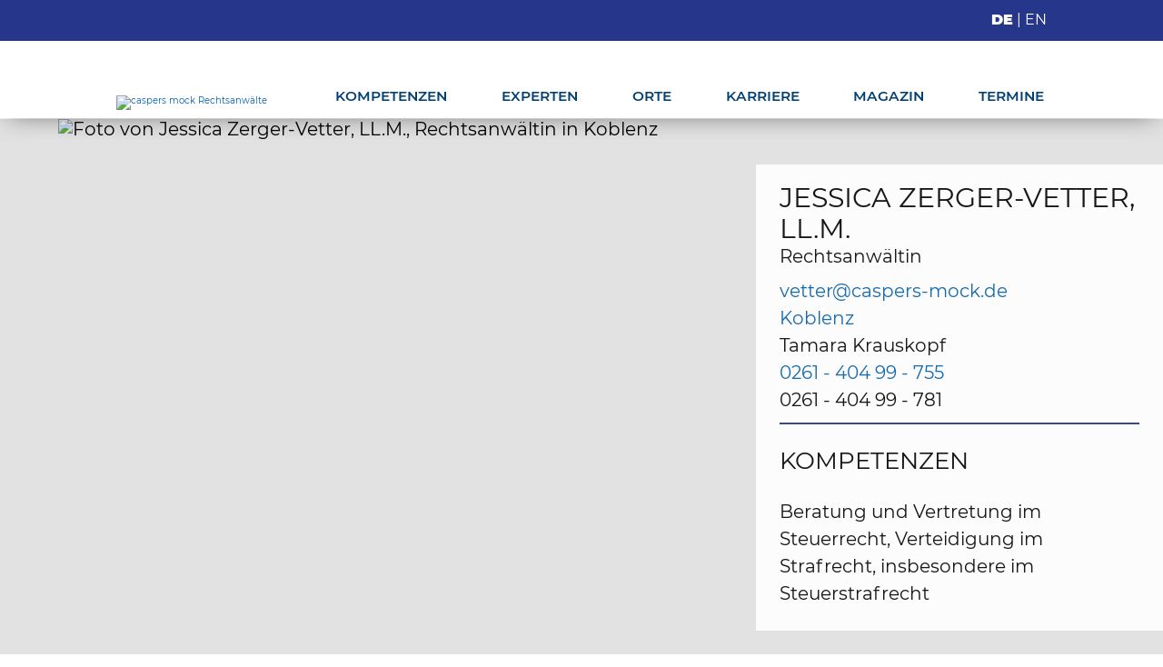

--- FILE ---
content_type: text/html; charset=UTF-8
request_url: https://www.caspers-mock.de/anwaelte/vetter.html
body_size: 17153
content:

<!DOCTYPE html>
<html dir="ltr" xmlns="http://www.w3.org/1999/xhtml" lang="de">
<head>
	<base href='https://www.caspers-mock.de/'>
    <meta name="viewport" content="width=device-width, initial-scale=1.0">
    <meta http-equiv="content-type" content="text/html; charset=utf-8" />
    <meta http-equiv="X-UA-Compatible" content="IE=Edge" />
    <meta name="apple-mobile-web-app-title" content="Anwälte">
    <meta name="application-name" content="Anwälte">
    <meta name="msapplication-TileColor" content="#2d89ef">
    <meta name="msapplication-TileImage" content="/bilder/icons/mstile-144x144.png">
    <meta name="msapplication-config" content="/bilder/icons/browserconfig.xml">
    <meta name="theme-color" content="#ffffff">
    <meta name="robots" content="noodp" />
    <link rel="contents" title="Home" href="https://www.caspers-mock.de/" />
    <link rel="copyright" title="Impressum" href="/hauptmenue/impressum.html" />
    <link rel="chapter" title="Anw&auml;lte" href="/anwaelte.html" />
    <link rel="chapter" title="Fachanw&auml;lte" href="/hfachanwaelte.html" />
    <link rel="chapter" title="Rechtsgebiete" href="/rechtsgebiete.html" />
    <link rel="chapter" title="Kontakt" href="/kontakt/index.html" />
    <link rel="chapter" title="Koblenz" href="/standorte/koblenz.html" />
    <link rel="chapter" title="Bonn" href="/standorte/bonn.html" />
    <link rel="chapter" title="Frankfurt" href="/standorte/frankfurt.html" />
    <link rel="chapter" title="Saarbrücken" href="/standorte/saarbruecken.html" />
    <link rel="help" title="Kontakt" href="/kontakt/index.html" />
    <link rel="apple-touch-icon" sizes="57x57" href="/bilder/icons/apple-touch-icon-57x57.png">
    <link rel="apple-touch-icon" sizes="60x60" href="/bilder/icons/apple-touch-icon-60x60.png">
    <link rel="apple-touch-icon" sizes="72x72" href="/bilder/icons/apple-touch-icon-72x72.png">
    <link rel="apple-touch-icon" sizes="76x76" href="/bilder/icons/apple-touch-icon-76x76.png">
    <link rel="apple-touch-icon" sizes="114x114" href="/bilder/icons/apple-touch-icon-114x114.png">
    <link rel="apple-touch-icon" sizes="120x120" href="/bilder/icons/apple-touch-icon-120x120.png">
    <link rel="apple-touch-icon" sizes="144x144" href="/bilder/icons/apple-touch-icon-144x144.png">
    <link rel="apple-touch-icon" sizes="152x152" href="/bilder/icons/apple-touch-icon-152x152.png">
    <link rel="apple-touch-icon" sizes="180x180" href="/bilder/icons/apple-touch-icon-180x180.png">
    <link rel="icon" type="image/png" href="/bilder/icons/favicon-32x32.png" sizes="32x32">
    <link rel="icon" type="image/png" href="/bilder/icons/favicon-194x194.png" sizes="194x194">
    <link rel="icon" type="image/png" href="/bilder/icons/favicon-96x96.png" sizes="96x96">
    <link rel="icon" type="image/png" href="/bilder/icons/android-chrome-192x192.png" sizes="192x192">
    <link rel="icon" type="image/png" href="/bilder/icons/favicon-16x16.png" sizes="16x16">
    <link rel="manifest" href="/bilder/icons/manifest.json">
    <link rel="mask-icon" href="/bilder/icons/safari-pinned-tab.svg" color="#5bbad5">
    <link rel="shortcut icon" href="/bilder/icons/favicon.ico">
    <link rel="canonical" href="https://www.caspers-mock.de/" />
	<link href="/bilder/icons/fontawesome/css/all.css" rel="stylesheet">
	<link rel="stylesheet" type="text/css" href="/normal.css" />
	<link rel="stylesheet" type="text/css" href="/main.css" /> 
<link rel="alternate" hreflang="de" href="/anwaelte/vetter.html?lang=de">
<link rel="alternate" hreflang="en" href="/anwaelte/vetter.html?lang=en">

    <script>
         function toggleElementDisplay(id)
          {
              var element = document.getElementById(id);
              var css     = element.style;
              if (css.display == 'block') {
                  css.display = 'none';
                  return;
              }
              css.display = 'block';
          }
    </script>
    <script>
         function toggleElementDisplayInline(id)
          {
			  b = new Array ('sachstand','lupensuche','kopfmailadresse','kopftelefonnummer');
			  var c = id;
			  if (b.includes(c)) {
				  for (const teil of b){
						if (teil != c) { 
							var element2 = document.getElementById(teil);
							var css2     = element2.style;
							css2.display = 'none';
						};
					}
			  }
              var element = document.getElementById(id);
              var css     = element.style;
              if (css.display == 'inline') {
                  css.display = 'none';
                  return;
              }
              css.display = 'inline';
          }
    </script>
<title>Rechtsanw&auml;ltin Jessica Zerger-Vetter, LL.M.</title>
	<meta name="description" content="Jessica Zerger-Vetter, LL.M., Rechtsanw&auml;ltin in Koblenz" />
	<meta name="keywords" content=" Beratung und Vertretung im Steuerrecht, Verteidigung im Strafrecht, insbesondere im Steuerstrafrecht, Anwalt Rechtsanwalt Anwaltskanzlei Rechtsanwaltskanzlei Lawyer Rechtsberatung Rechtsvertretung Koblenz" />
			
		<style type="text/css">
		.textbox {
			padding-top:30px;
			padding-bottom:30px;
		}
		</style>
			<script>

function dateiauswahl(evt) {
  // FileList-Objekt des input-Elements auslesen, auf dem 
  // das change-Event ausgelöst wurde (event.target)
  var datei = evt.target.files; 

  // Deklarierung eines Array Objekts mit Namen 'fragmente'. Hier werden die Bausteine
  // für die erzeugte Listenausgabe gesammelt.
  var fragmente = [];
  // Zählschleife; bei jedem Durchgang den Namen, Typ und 
  // die Dateigröße der ausgewählten Dateien zum Array hinzufügen
  var gesamt = 0;
  for (var i = 0, f; f = datei[i]; i++) {
    fragmente.push('<li><strong>', f.name, '</strong> (', f.type || 'n/a', ') - ',
                   f.size, ' bytes</li>');
	gesamt = gesamt + f.size;
	if (f.size >= 25000000) {
		fragmente.push('Dateigröße vom 25 MByte überschritten, bitte auf Datei verzichten. ');
	}
	else if (gesamt >= 25000000) fragmente.push('Gesamt-Dateigröße von 25 MByte überschritten, bitte auf Dateien verzichten. ');
	if (!((f.type =='image/jpeg') || (f.type =='video/quicktime') || (f.type =='video/mp4') || (f.type =='audio/mp4') || (f.type =='video/mpeg') || (f.type =='image/tiff') || (f.type =='image/png') || (f.type =='application/pdf'))) fragmente.push('Unzulässiges Dateiformat');
  }
  // Alle Fragmente im fragmente Array aneinanderhängen, in eine unsortierte Liste einbetten
  // und das alles als HTML-Inhalt in das output-Elements mit id='dateiListe' einsetzen.
  document.getElementById('dateiListe').innerHTML = '<ul>' + fragmente.join('') + '</ul>';
}

// UI-Events erst registrieren wenn das DOM bereit ist!
document.addEventListener('DOMContentLoaded', function() {
  // Falls neue Eingabe, neuer Aufruf der Auswahlfunktion
  document.getElementById('dateien').addEventListener('change', dateiauswahl, false);
  
  
var fancyInputElements = document.querySelectorAll('.fancy-input input');

for (var i = 0; i < fancyInputElements.length; i++) {
  scaleLabel(fancyInputElements[i], true);
    
  fancyInputElements[i].addEventListener('focus', function () { scaleLabel(this, false) });
  fancyInputElements[i].addEventListener('blur', function () { scaleLabel(this, true) });
}

function scaleLabel(element, isLikePlaceholder) {
  if (isLikePlaceholder) {
    if (element.value === '') {
      element.parentNode.querySelector('label').classList.add('like-placeholder');
    }
  }
  else {
    element.parentNode.querySelector('label').classList.remove('like-placeholder');
  }
}



  
});
</script>




</head>
<body>

<!-- 1) Skip-Link gleich nach <body> -->
<a class="skip-link" href="#hauptmenue">Zum Hauptmenü springen</a>

<!-- Mini-Menü beginnen -->
<nav aria-label="Navigation Suche Kontakt Sprache">
<div itemscope itemtype="https://schema.org/LegalService" >
   <meta itemprop="name" content="Rechtsanwälte Dr. Caspers, Mock &amp; Partner mbB" />
   <meta itemprop="brand" content="caspers mock" />
   <meta itemprop="email" content="anwaelte@caspers-mock.de" />
   <meta itemprop="url" content="https://www.caspers-mock.de/index.html" />
   <meta itemprop="logo" content="https://www.caspers-mock.de/bilder_public/logo_caspersmock.jpg" />
   <meta itemprop="image" content="https://www.caspers-mock.de/bilder_public/logo_eingang.jpg" />
   <meta itemprob="url" content="https://www.caspers-mock.de" />
   <meta itemprob="foundingdate" content="1970-01-01" />
	<div itemprop="address" itemscope itemtype="http://schema.org/PostalAddress">
		<meta itemprop="streetAddress" content="Johann-Peter-Frank-Str. 2" />
		<meta itemprop="postalCode" content="56070" />
		<meta itemprop="addressLocality" content="Koblenz" />
		<meta itemprop="addressCountry" content="DE" />
	</div>
	<meta itemprop="telephone" content="+49261404990" />

<div class="kopf1">
	
	<div class="lupe">
			
		<div class="kopfcontainer">
            <a href="javascript:void(0);" onclick="toggleElementDisplayInline('sachstand');" aria-label="Blendet Link zum Sachstandsportal ein"><i style="color:white" class="fas fa-file-invoice"></i></a>
			<!-- <a href="#" onclick="toggleElementDisplayInline('sachstand');"><i style="color:white" class="fas fa-file-invoice"></i></a> -->
            <div id="sachstand">
				<a href="https://www.sachstand.info" target="_new">Inkasso Sachstandportal</a>
            </div>
        </div>
<!--		<div class="kopfcontainer">
            <a href="javascript:void(0);" onclick="toggleElementDisplayInline('webakte');" aria-label="Blendet Link zur Webakte ein"><i style="color:white" class="fas fa-archive"></i></a>
            <div id="webakte">
                <a href="https://secure.webakte.de/e.consult.730/webakte" target="_new">Webakte öffnen</a>
            </div>
        </div>
-->    
			<div class="kopfcontainer">
				<a href="javascript:void(0);" onclick="toggleElementDisplayInline('lupensuche');" aria-label="Suchfeld anzeigen"><i style="color:white" class="fas fa-search"></i></a>
				<div id="lupensuche">
					<form name="lupensuche" action="/sonstiges/suche.html" target="/sonstiges/suche.html" style="display:inline">
						 <input class="lupensuchzeile" name="suchbegriff" size="20" value="" placeholder="Suchbegriff eingeben" />
					</form>
				</div>
			</div>
		
        <div class="kopfcontainer">
            <a href="javascript:void(0);" onclick="toggleElementDisplayInline('kopfmailadresse');" aria-label="E-Mail-Adresse anzeigen"><i style="color:white" class="fas fa-envelope-square"></i></a>
            <div id="kopfmailadresse">
                <script language="JavaScript" type="text/javascript">
					<!--
						var string1 = "vetter";
						var string2 = "@";
						var string3 = "caspers-mock.de";
						var string4 = string1 + string2 + string3;
						document.write("<a" + " " + "href=" + "mail" + "to:" + string1 +
							string2 + string3 + ">" + string4 + "</a>");
					//-->
					</script>
            </div>
        </div>
        <div class="kopfcontainer">
            <a href="javascript:void(0);" onclick="toggleElementDisplayInline('kopftelefonnummer');" aria-label="Telefonummer anzeigen"><i style="color:white" class="fas fa-phone-square"></i></a>
            <div id="kopftelefonnummer"><a href="tel:0261 - 404 99 755">0261 - 404 99 755</a>
			</div>
		</div>
		 
		<div class="kopfcontainer">
			<div id="kopfsprachumschalter">
				<a href="/anwaelte/vetter.html?lang=de" style="font-weight: bold;">DE</a> | <a href="/anwaelte/vetter.html?lang=en">EN</a>
			</div>
		</div>

	</div>
</div>
</nav>
<nav id="hauptmenue" aria-label="Hauptnavigation">
<div class="kopf2">
	<div class="logo">
		<a
                target="_top"
                href="/index.html"
                title="zurück zur Startseite der Rechtsanwälte und Fachanwälte caspers mock"
        >
				<img src="/bilder/logos/kopfzeile_cmp_logo.svg" class="logogroesse" alt="caspers mock Rechtsanwälte">
		</a>
	</div>
    <div class="menubox">
        <div class="menuuntermenuebox">
		
			<div class="menutext">
				<a href='/rechtsgebiete.html'>Kompetenzen</a>
			</div>
			<div class="menueuntermenue">
                <a href='/rechtsgebiete.html#rechtsgebiete'>Rechtsgebiete</a><br />
                <a href='/rechtsgebiete.html#branchen'>Branchen</a><br />
				<a href='/onlineservices/sachstand.html'>Forderungseinzug</a><br />
				<a href='/sonstiges/ISO-Zertifizierungen.html'>ISO-Zertifizierungen</a>
            </div>
		</div>
        <div class="menuuntermenuebox">
            <div class="menutext">
                <a href='/anwaelte.html'>Experten</a>
            </div>
            <div class="menueuntermenue">
                <a href='/anwaelte.html?typ=1'>Rechtsanwälte</a><br />
                <a href='/fachanwaelte.html'>Fachanwälte</a><br />
				<a href='/anwaelte.html?typ=2'>Juristen</a>
            </div>
        </div>
        <div class="menuuntermenuebox">
            <div class="menutext">
                <a href='/standorte.html'>Orte</a>
		
            </div>
            <div class="menueuntermenue">
<a href='/standorte/koblenz.html'>Koblenz</a><br/>
<a href='/standorte/frankfurt.html'>Frankfurt</a><br/>
<a href='/standorte/bonn.html'>Bonn</a><br/>
<a href='/standorte/koeln.html'>Köln</a><br/>
<a href='/standorte/saarbruecken.html'>Saarbrücken</a><br/>
<a href='/standorte/mainz.html'>Mainz</a><br/>
<a href='/standorte/duesseldorf.html'>Düsseldorf</a><br/>
<a href='/standorte/wiesbaden.html'>Wiesbaden</a><br/>

            </div>
        </div>
		<div class="menuuntermenuebox">
		
            <div class="menutext">
                <a href='/stellenangebote/index.html'>Karriere</a>
            </div>
            <div class="menueuntermenue">
                <a href='/stellenangebote/anwaelte.html'>Rechtsanwälte</a><br />
                <a href='/stellenangebote/mitarbeiter.html'>Rechtsfachwirte</a><br/>
				<a href='/stellenangebote/mitarbeiter.html'>Rechtsanwaltsfachangestellte</a><br/>
				<a href='/stellenangebote/kaufleute.html'>Bürokaufleute</a><br/><a href='/stellenangebote/marketing.html'>Marketing</a><br />
				<a href='/stellenangebote/auszubildende.html'>Auszubildende</a><br />
				<a href='/stellenangebote/rechtsreferendare.html'>Rechtsreferendare</a><br />
				<a href='/stellenangebote/bewerbungsformular.html'>Online-Bewerbung</a>
            </div>
        </div>
		<div class="menuuntermenuebox">
            <div class="menutext">
                <a href='/hauptmenue/publikationen.html'>Magazin</a>
            </div>
            <div class="menueuntermenue">
                <a href='/hauptmenue/publikationen.html#neue'>Aktuelles</a><br />
                <a href='/hauptmenue/publikationen.html#alles'>Archiv</a><br />
            </div>
        </div>	<div class="menuuntermenuebox">
						<div class="menutext">
							<a href='/hauptmenue/termine.html'>Termine</a>
						</div>
					</div></div>
</div>
</nav>
<nav id="mobilesmenuhauptmenue" aria-label="Navigation Mobilgeräte" >
<div class="kopf2mobil">
    <div class="logomobil">
		<a
                target="_top"
                href="/index.html"
                title="zurück zur Startseite der Rechtsanwälte und Fachanwälte caspers mock"
        >
				<img src="/bilder/logos/kopfzeile_cmp_logo.svg" class="logogroessemobil" alt="Logo der caspers mock Anw&auml;lte, einer Anwaltskanzlei in Koblenz, Bonn, Frankfurt, Saarbr&uuml;cken">
		</a>
	</div>
	<a href="javascript:void(0);" onclick="toggleElementDisplay('menuboxmobil');" aria-label="Menü öffnen"><span class="hamburger"></span></a>
</div>
<div id="menuboxmobil">
    <div class="menutextmobil">
        <a href='/rechtsgebiete.html'>Kompetenzen</a>
        <details class='menusummary'>
        	<summary>&nbsp;</summary>
			
        	 <a href='/rechtsgebiete.html#rechtsgebiete'>Rechtsgebiete</a>
                <a href='/rechtsgebiete.html#branchen'>Branchen</a>
				<a href='/onlineservices/sachstand.html'>Forderungseinzug</a>
				<a href='/sonstiges/ISO-Zertifizierungen.html'>ISO-Zertifizierungen</a>
			
        </details>	
    </div>
    <div class="menutextmobil">
        <a href='/anwaelte.html'>Experten</a>
        <details class='menusummary'>
        	<summary>&nbsp;</summary>
        	<a href='/anwaelte.html?typ=1'>Anwälte</a>
        	<a href='/fachanwaelte.html'>Fachanwälte</a>
			<a href='/anwaelte.html?typ=2'>Juristen</a>
        </details>
    </div>
    <div class="menutextmobil">
        <a href='/standorte.html'>Orte</a>
        <details class='menusummary mobilmenueplatzsparen'>
        	<summary>&nbsp;</summary>
<a href='/standorte/koblenz.html'>Koblenz</a>
<a href='/standorte/frankfurt.html'>Frankfurt</a>
<a href='/standorte/bonn.html'>Bonn</a>
<a href='/standorte/koeln.html'>Köln</a>
<a href='/standorte/saarbruecken.html'>Saarbrücken</a>
<a href='/standorte/mainz.html'>Mainz</a>
<a href='/standorte/duesseldorf.html'>Düsseldorf</a>
<a href='/standorte/wiesbaden.html'>Wiesbaden</a>
  </details>      
    </div>	
		<div class="menutextmobil">
			<a href='/stellenangebote/index.html'>Karriere</a>
			<details class='menusummary mobilmenueplatzsparen'>
				<summary>&nbsp;</summary>
				
					<a href='/stellenangebote/anwaelte.html'>Rechtsanwälte</a>
					<a href='/stellenangebote/mitarbeiter.html'>Rechtsfachwirte<br>Rechtsanwaltsfachangestellte</a><a href='/stellenangebote/kaufleute.html'>Bürokaufleute</a><a href='/stellenangebote/marketing.html'>Marketing</a>
					<a href='/stellenangebote/azubi_recht.html'>Auszubildende</a>
					<a href='/stellenangebote/rechtsreferendare.html'>Rechtsreferendare</a>
					<a href='/stellenangebote/bewerbungsformular.html'>Online-Bewerbung</a>
				
			</details>
		</div>
		
    <div class="menutextmobil">
        <a href='/hauptmenue/publikationen.html'>Magazin</a>
        <details class='menusummary'>
        	<summary>&nbsp;</summary>
			
        	<a href='/hauptmenue/publikationen.html#neue'>Aktuelles</a>
            <a href='/hauptmenue/publikationen.html#alles'>Archiv</a>
			
        </details>
    </div>
		<div class="menutextmobil">
			<a href='/hauptmenue/termine.html'>Termine</a>
		</div>	
</div>
</nav>
<main>
<div class="inhalt" itemprop="department" itemscope itemtype="http://schema.org/Attorney"> 
			<meta itemprop="department" content="Rechtsanwälte Dr. Caspers, Mock &amp; Partner mbB" />
			<meta itemprop="branchOf" content="Rechtsanwälte Dr. Caspers, Mock &amp; Partner mbB" />
			<meta itemprop="name" content="caspers mock Anw&auml;lte" />
			<div class="obenbanner anwaelteobenbanner" itemprop="employee" itemscope itemtype="http://schema.org/Person">
			<div class="obenbannerbild"><img itemprop="image"  src="/bilder/phpThumb/phpThumb.php?src=%2Fbilder%2Fanwaelte%2Fhp%2Fvetter.jpg&amp;w=1224&amp;h=816&amp;zc=1&amp;q=60&amp;hash=82dd2946d8bdfeebafbd26bce39d7067c95833a5e79a432404a8718f877677d7"
		srcset="
				/bilder/phpThumb/phpThumb.php?src=%2Fbilder%2Fanwaelte%2Fhp%2Fvetter.jpg&amp;w=400&amp;h=267&amp;zc=1&amp;q=60&amp;hash=096e5fc4bd1a7ab3019a87cbadc8e089d1552a6619e669e9f204d30cb0fb43bd 400w,
				/bilder/phpThumb/phpThumb.php?src=%2Fbilder%2Fanwaelte%2Fhp%2Fvetter.jpg&amp;w=780&amp;h=520&amp;zc=1&amp;q=60&amp;hash=0d2fb54674b86c9a19441b51f595b68b6aa8faa4a9d20a5b061b750eeb1ab77f 780w,
               /bilder/phpThumb/phpThumb.php?src=%2Fbilder%2Fanwaelte%2Fhp%2Fvetter.jpg&amp;w=1024&amp;h=683&amp;zc=1&amp;q=60&amp;hash=e0328f63ed9dbba1bca55c1c55aceba4683dae633ef03d703135ae15afc2ccc4 1024w,
               /bilder/phpThumb/phpThumb.php?src=%2Fbilder%2Fanwaelte%2Fhp%2Fvetter.jpg&amp;w=1440&amp;h=960&amp;zc=1&amp;q=60&amp;hash=584d1a77ba295057946d20f66d79f7f81b9b7f27f2b09227488af59062447606 1440w,
               /bilder/phpThumb/phpThumb.php?src=%2Fbilder%2Fanwaelte%2Fhp%2Fvetter.jpg&amp;w=2400&amp;h=1600&amp;zc=1&amp;q=60&amp;hash=0a3ad86db4d502328aa084be31cfa0e949a638e6bfff913f4d2520bf79a117ab 2400w"
       sizes = "100vw"
		 alt="Foto von Jessica Zerger-Vetter, LL.M., Rechtsanw&auml;ltin in Koblenz" 	></div>
			<div class="obenv2bannertextbox anwaelteobenv2bannertextbox"		>
				
				<h1 itemprop="name" class="h1alsh2" style="-moz-hyphens: none;
										   -o-hyphens: none;
										   -webkit-hyphens: none;
										   -ms-hyphens: none;
										   hyphens: none;"><span itemprop="name">Jessica Zerger-Vetter, LL.M.</span>
			</h1>
				<h2 style="line-height: 1.3em" itemprop="jobTitle">Rechtsanw&auml;ltin<br/></h2><div itemprop="workLocation" itemscope itemtype="http://schema.org/Place">
					<div itemprop="address" itemscope itemtype="http://schema.org/PostalAddress">
	    				<meta itemprop="streetAddress" content="Johann-Peter-Frank-Straße 2"/>
	    				<meta itemprop="postalCode" content="56070"/>
					   <meta itemprop="addressLocality" content="Koblenz"/>
						<meta itemprop="addressCountry" content="DE"/>
					</div>
					<div itemprop="geo" itemscope itemtype="http://schema.org/GeoCoordinates">
						<meta itemprop="latitude" content="50.37801" />
						<meta itemprop="longitude" content="7.56357" />
					</div>
				   </div>		<p><i class="far fa-envelope"></i><span><script language="JavaScript" type="text/javascript">
										<!--
											var string1 = "vetter";
											var string2 = "@";
											var string3 = "caspers-mock.de";
											var string4 = string1 + string2 + string3;
											document.write("<a" + " " + "href=" + "mail" + "to:" + string1 +
												string2 + string3 + ">" + string4 + "</a>");
										//-->
										</script>
</span><br/><i class="fas fa-map-pin"></i><span><a href="/standorte/koblenz.html">Koblenz</a></span><br/><i class="fas fa-user-friends"></i><span>Tamara Krauskopf</span><br/><i class="fas fa-phone-volume"></i><span itemprop="telephone"><a href="tel:+49261 - 404 99755">0261 - 404 99 - 755</a></span><br/><i class="fas fa-fax"></i><span itemprop="faxNumber">0261 - 404 99 - 781</span>
</p>
			<hr/>
						<h3>Kompetenzen</h3>
						<p >Beratung und Vertretung im Steuerrecht, Verteidigung im Strafrecht, insbesondere im Steuerstrafrecht</p>
					</div>
				</div>
				<div class="textbox">
					<div class="inhaltsbox">
						<div class="ueberschriftnormal stehenbleibend">Zusatzqualifikationen
						<hr />
						</div>
					</div>
					<div class="inhaltsbox">LL.M., "Master of Laws" in Steuerwissenschaften an der Universit&auml;t M&uuml;nster<br/><br/>Fachspezifische Fremdsprachenausbildung im Anglo-Amerik. Recht (FFA I)<br/><br/>
					</div>
				</div>
				<div class="textbox">
					<div class="inhaltsbox">
						<div class="ueberschriftnormal stehenbleibend">Auszeichnungen
						<hr />
						</div>
					</div>
					<div class="inhaltsbox">Teil unseres Steuerrechtsteams, das 2024 vom Handelsblatt als&nbsp;Deutschland Beste Kanzleien 2024 - Steuerrecht - ausgezeichnet wurde.<br/><br/><img src="/bilder/logos/handelsblatt_steuerrecht_2024.png" style="width:60%; padding-top:20px"><br/><br/>
					</div>
				</div>
				<div class="textbox">
					<div class="inhaltsbox">
						<div class="ueberschriftnormal stehenbleibend">Mitgliedschaften
						<hr />
						</div>
					</div>
					<div class="inhaltsbox">Deutscher Anwaltverein e.V.<br/><br/>FORUM Junge Anwaltschaft (DAV)<br/><br/>
					</div>
				</div>
				<div class="textbox">
					<div class="inhaltsbox">
						<div class="ueberschriftnormal stehenbleibend">Fortbildungen
						<hr />
						</div>
					</div>
					<div class="inhaltsbox">Studiengang der Steuerwissenschaften zum Hochschulgrad "Master of Laws" (LL.M.) (09/2025)<br/>
				  <details class="infotoggle">
				  <summary aria-label="mehr Infos aufklappen">&nbsp;</summary>
		  		  	<span class="aufklappdetails"><ul>
<li>Gewinneinkunftsarten</li>
<li>Buchführung und Handels-/Steuerbilanzrecht</li>
<li>Besteuerung von Personengesellschaften</li>
<li>Körperschaftssteuerrecht</li>
<li>Gewerbesteuerrecht</li>
<li>Bilanzanalyse</li>
<li>Grundzüge der Konzernrechnungslegung</li>
<li>Lohnsteuerrecht</li>
<li>Verfahrensrecht</li>
<li>Umsatzsteuerrecht</li>
<li>Erbschafts- und Schenkungssteuerrecht</li>
<li>Unternehmenskauf</li>
<li>Steuerfahndungs- und Steuerstrafrecht</li>
<li>Verbrauchssteuerrecht / Zollrecht</li>
<li>Grundsteuer</li>
<li>Grunderwerbsteuerrecht</li>
<li>Umwandlungssteuerrecht</li>
<li>Internationales Steuerrecht (insb. Doppelbesteuerungsabkommen, Außensteuergesetz und internationale Steuergestaltungsplanung)</li>
</ul></span>
				  </details><br/><br/>§ 315d StGB im gerichtlichen Verfahren (09/2025)<br/><br/>Aktuelle Informationen im Steuerrecht (09/2025)<br/><br/>Die Entgelttransparenzrichtlinie und ihre Umsetzung (06/2025)<br/><br/>Aktuelle steuerrechtliche Themen (06/2025)<br/><br/>Aktuelle Informationen im Steuerrecht (06/2025)<br/><br/>Aktuelle Informationen im Steuerrecht (04/2025)<br/><br/>Aktuelle Informationen im Steuerrecht (11/2024)<br/><br/>Aktuelle Informationen im Steuerrecht (09/2024)<br/><br/>Aktuelle Informationen im Steuerrecht (06/2024)<br/><br/>Verteidigungsstrategien beim standardisierten Messverfahren und Grundlagen der Unfallanalyse anhand von Fallbeispielen (04/2024)<br/><br/>Aktuelle Informationen im Steuerrecht (04/2024)<br/><br/>Aktuelle Informationen im Steuerrecht (12/2023)<br/><br/>Aktuelle Informationen im Steuerrecht (09/2023)<br/><br/>Aktuelle Informationen im Steuerrecht (06/2023)<br/><br/>Aktuelle Informationen im Steuerrecht (03/2023)<br/><br/>
					</div>
				</div>
				<div class="textbox">
					<div class="inhaltsbox">
						<div class="ueberschriftnormal stehenbleibend">Veröffentlichungen
						<hr />
						</div>
					</div>
					<div class="inhaltsbox"><a href="/publikationen/Influencer_Selbstanzeige_Steuerhinterziehung.htm">Influencer im Fokus der Steuerfahndung</a><br/><br/><a href="../publikationen/geldwerter_vorteil_steuerfrei_elektroauto_fahrtkostenzuschuss_kinderbetreuung.htm" target="_self">Geldwerter Vorteil:</a>&nbsp;Was Unternehmen und Mitarbeitende wissen sollten<br/><br/><a href="../publikationen/wiesbadener_modell_und_berliner_testament.htm" target="_self">Privatgrundst&uuml;ck an eigenes Unternehmen verpachten</a><br/><br/><a href="/publikationen/video_besteuerung_influencer.htm">Besteuerung von Influencern</a><br/><br/>
					</div>
				</div>
				<div class="textbox">
					<div class="inhaltsbox">
						<div class="ueberschriftnormal stehenbleibend">Sprachen
						<hr />
						</div>
					</div>
					<div class="inhaltsbox">Englisch<br/><br/></div></div>		<div class="textbox">
					<div class="inhaltsbox">
						<div class="ueberschriftnormal">Digitale Visitenkarte</div>
						<hr>
					</div>
					<div class="inhaltsbox"><a type="text/x-vcard" href="/anwaelte/vcf.php?id=106"><i class="far fa-address-card"></i>&nbsp;&nbsp;&nbsp;V-Card / VCF</a></div></div>		<div class="textbox">
					<div class="inhaltsbox">
						<div class="ueberschriftnormal">LinkedIn</div>
						<hr>
					</div>
					<div class="inhaltsbox"><a href="https://www.linkedin.com/in/jessica-vetter-820278218/" target="_blank" rel="nofollow"><img src="../bilder/links/linkedin-logo.png" style="width:85px; height:23px" alt="LinkedIn" border="0" /></a></div></div>		<div class="textbox">
						<div class="inhaltsbox">
							<div class="ueberschriftnormal stehenbleibend">Kontaktformular 
							<hr/>
							</div>
							
						</div>
						<div class="inhaltsbox"><p><form class="kontaktformular" action="/kontakt/senden.php" id="person" accept-charset="utf8" method="post" enctype="multipart/form-data" autocomplete="on">
			<label class="h2" form="person">Wünschen Sie einen Rückruf oder wollen Sie Informationen zu einem Fall übermitteln?</label>
			<br/>
			<div class="fancy-input">
				<label for="Name">Name</label> 
				<input type="text" name="Name" id="Name" maxlength="80" autocomplete="name" required>
			</div>
			<div class="fancy-input">
				<label for="Telefon">Telefon</label>  
				<input type="tel" name="Telefon" id="Telefon" autocomplete="tel" maxlength="15">
			</div>
			<div style="display:none;">
			  <label for="faxnummer">Bitte nicht ausfüllen (SPAM-Schutz)</label>
			  <input type="text" name="faxnummer" id="faxnummer" autocomplete="off" tabindex="-1">
			</div>
			<div class="fancy-input">
				<label for="email">E-Mail-Adresse </label>  
				<input type="email" name="email" id="email" autocomplete="email" maxlength="80">
			<!--	<details>
					<summary>Hinweis zu E-Mails</summary>
					<span>
					Wir weisen auf folgendes hin: Die von der Kanzlei versandten E-Mails sind nicht verschlüsselt/signiert. Wir gehen davon aus, dass die hieraus resultierenden Sicherheitsrisiken hinsichtlich der Vertraulichkeit Ihnen bekannt sind. Mit Angabe der E-Mail-Adresse erklären Sie sich ausdrücklich mit einer nicht verschlüsselten E-Mail-Korrespondenz einverstanden.
					<span>
				</details>
			-->
			</div>
			<details>
						<summary style="margin:15px;" id="neuesmandat">Neues Mandat oder</summary>
						<span>
							 <p>Neue Mandate können wir erst nach 
								Prüfung des Sachverhaltes und 
								eventueller Interessenkollisionen 
								annehmen. Zunächst erhalten Sie eine 
								automatisch generierte 
								Eingangsbestätigung per E-Mail. Danach 
								werden wir Ihnen kurzfristig eine 
								Nachricht über die Annahme des Mandats 
								zukommen lassen. Erst mit unserer 
								positiven Antwort kommt der 
								Anwaltsvertrag zu Stande.</p>
							 <p>Wir weisen ausdrücklich darauf hin, dass sich die 
								Vergütung anwaltlicher Tätigkeiten nach dem
								<a href="http://www.gesetze-im-internet.de/rvg/index.html" target="_blank">
								Gesetz über die Vergütung der Rechtsanwältinnen und 
								Rechtsanwälte (RVG)</a> bestimmt, soweit nichts anderes 
								vereinbart wird.&nbsp; Mit Ausnahme der Gebühren in straf- 
								und bußgeldrechtlichen Angelegenheiten, sowie einzelnen 
								sozialrechtlichen Angelegenheiten richten sich die Gebühren 
								der anwaltlichen Tätigkeit dann nach dem Gegenstandswert und 
								Tätigkeitsabschnitten.&nbsp; Es gilt zusätzlich eine 
								Auslagenpauschale von 20% der Gebühren, maximal 20,00 € für 
								Post- und Telekommunikation. Weitere Auslagen sind nach dem 
								RVG möglich. In arbeitsrechtlichen Angelegenheiten müssen 
								Sie die Kosten Ihres Anwaltes selbst tragen, auch wenn Sie 
								in der Sache obsiegen. Wir sind berechtigt, Vorschuss zu 
								verlangen. Für die Auszahlung oder Rückzahlung 
								entgegengenommener Geldbeträge an den Auftraggeber wird bei 
								Beträgen bis EUR 250,00 eine Hebegebühr in Höhe von EUR 2,50 
								erhoben. Im Falle der Auszahlung von Beträgen über EUR 
								250,00 gilt die gesetzlich nach Betrag gestaffelte 
								Hebegebühr. </p>
							 <p>Vermerken Sie bitte in Ihrer 
								Nachricht, wenn Sie zunächst die 
								Mitteilung der voraussichtlich 
								anfallenden Gebühren durch uns wünschen. 
								Unter Umständen werden wir einen 
								Vorschuss bei Ihnen anfordern. Wir 
								bieten Ihnen die Zahlung per 
								Überweisung, Scheck oder bar (persönlich 
								in der Kanzlei in Koblenz) an. 
								Selbstverständlich übernehmen wir 
								ebenfalls die wesentlichen Schritte der Abwicklung mit 
								Ihrer Rechtschutzversicherung. Teilen 
								Sie uns bitte die für Sie zuständige 
								Zweigstelle und die Versicherungsnummer 
								mit. Wenn Sie dies wünschen und es die 
								Dringlichkeit Ihrer Angelegenheit 
								zulässt, können wir auch zunächst eine 
								Deckungsschutzzusage bei Ihrer 
								Rechtschutzversicherung anfragen, bevor 
								wir in der Sache tätig werden.</p>
								<p>Sie sind jederzeit zur Kündigung des 
								Mandats berechtigt. Es gilt das 
								gesetzliche Mängelhaftungsrecht des 
								Dienstvertragrechts.</p>
								<p>Verbraucher haben das nachfolgende 
								Widerrufsrecht.</p>
								<div class="widerrufsrecht">
									<p><b>Widerrufsrecht</b></p>
									<p>Sie haben das Recht, binnen vierzehn Tagen ohne Angabe von 
									Gründen diesen Vertrag zu widerrufen. Die Widerrufsfrist beträgt vierzehn Tage 
									ab dem Tag des Vertragsabschlusses. </p>
									<p class="widerrufsrecht">Um Ihr Widerrufsrecht 
									auszuüben, müssen Sie uns (Rechtsanwälte 
									Dr. Caspers, Mock &amp; Partner mbB, 
									Johann-Peter-Frank-Straße 2, 56070 Koblenz, 
									Telefon: 0261 / 40499-0, Telefax: 0261 / 
									40499-38, anwaelte@caspers-mock.de) 
									mittels einer eindeutigen Erklärung 
									(z.B. ein mit der Post versandter Brief, 
									Telefax oder E-Mail) über Ihren 
									Entschluss, diesen Vertrag zu 
									widerrufen, informieren. Sie können 
									dafür das
									<a href="/onlineservices/formulare/muster_widerrufsformular.pdf">beigefügte Muster-Widerrufsformular</a> 
									verwenden, das jedoch nicht 
									vorgeschrieben ist. Zur Wahrung der 
									Widerrufsfrist reicht es aus, dass Sie 
									die Mitteilung über die Ausübung des 
									Widerrufsrechts vor Ablauf der 
									Widerrufsfrist absenden. </p>
									<p>Folgen des Widerrufs</p>
									<p>Wenn Sie diesen 
									Vertrag widerrufen, haben wir Ihnen alle 
									Zahlungen, die wir von Ihnen erhalten 
									haben, einschließlich der Lieferkosten 
									(mit Ausnahme der zusätzlichen Kosten, 
									die sich daraus ergeben, dass Sie eine 
									andere Art der Lieferung als die von uns 
									angebotene, günstigste Standardlieferung 
									gewählt haben), unverzüglich und 
									spätestens binnen vierzehn Tagen ab dem 
									Tag zurückzuzahlen, an dem die 
									Mitteilung über Ihren Widerruf dieses 
									Vertrags bei uns eingegangen ist. Für 
									diese Rückzahlung verwenden wir dasselbe 
									Zahlungsmittel, das Sie bei der 
									ursprünglichen Transaktion eingesetzt 
									haben, es sei denn, mit Ihnen wurde 
									ausdrücklich etwas anderes vereinbart; 
									in keinem Fall werden Ihnen wegen dieser 
									Rückzahlung Entgelte berechnet.</p>
									<p class="style3">Haben Sie verlangt, 
									dass die Dienstleistungen während der 
									Widerrufsfrist beginnen soll, so haben 
									Sie uns einen angemessenen Betrag zu 
									zahlen, der dem Anteil der bis zu dem 
									Zeitpunkt, zu dem Sie uns von der 
									Ausübung des Widerrufsrechts 
									hinsichtlich dieses Vertrags 
									unterrichten, bereits erbrachten 
									Dienstleistungen im Vergleich zum 
									Gesamtumfang der im Vertrag vorgesehenen 
									Dienstleistungen entspricht. </p>
								</div>
						<h3>Bei neuen Mandaten bitten wir um folgende zusätzliche Angaben</h3>
						<div class="fancy-input">
							<label for="firma">Firma (wenn zutreffend)</label>  
							<input type="text" name="firma" id="firma" autocomplete="organization" maxlength="80">
						</div>
						<p>
							<label for="vorsteuerabzugsberechtigt">Wenn Sie als Unternehmer uns das Mandat erteilen, sind Sie vorsteuerabzugsberechtigt?</label>
								<select size="1" name="vorsteuerabzugsberechtigt">
								  <option value=" " >Bitte wählen</option>
								  <option value="Nein" >Nein</option>
								  <option value="Ja" >Ja</option>
								</select></td>
						</p>
						<div class="fancy-input">
							<label for="fax">Telefax</label>  
							<input type="tel" name="fax" id="fax" maxlength="80">
						</div>
						<div class="fancy-input">
							<label for="strasse">Straße und Hausnummer</label>  
							<input type="text" name="strasse" id="strasse" autocomplete="street-adress" maxlength="80">
						</div>
						<div class="fancy-input">
							<label for="ort">PLZ und Ort</label>  
							<input type="text" name="ort" id="ort" autocomplete="city" maxlength="80">
						</div>
						<div class="fancy-input">
							<label for="IBAN">IBAN</label>  
							<input type="text" name="IBAN" id="IBAN" maxlength="80">
						</div>
						<div class="fancy-input">
							<label for="rechtschutz">Rechtschutzversicherungangaben</label>  
							<input type="text" name="rechtschutz" id="rechtschutz" maxlength="80">
						</div>
						<p>
							<label for="rueckmeldung_ueber">Wie möchten Sie kontaktiert werden?</label>
								<select size="1" name="rueckmeldung_ueber">
								  <option value=" " >Bitte wählen</option>
								  <option value="EMail" >
								  E-Mail</option>
								  <option value="Post" >
								  Post</option>
								  <option value="Telefon" >
								  Telefon</option>
								  <option value="Telefax" >
								  Telefax</option>
								</select></td>
						</p>
						<p>
							<label for="aufmerksam_durch">Auf die Kanzlei wurde ich aufmerksam durch</label> 
								<select size="1" name="aufmerksam_durch">
								  <option value=" ">Bitte wählen Sie</option>
								  <option value="Bekannte_1" >
								  Empfehlung durch Bekannte</option>
								  <option value="Gelbe_Seiten_2" >
								  Gelbe Seiten</option>
								  <option value="Werbung_3" >
								  Werbung</option>
								  <option value="Kanzleibroschuere_4" >
									Kanzleibroschüre</option>
								  <option value="Rechtsanwalt_5" >
									Anderer Rechtsanwalt</option>
								  <option value="Anwaltssuchservice_6" >
									Anwaltssuchservice</option>
								  <option value="Rechtsanwaltskammer_7" >
									Rechtsanwaltskammer</option>
								  <option value="Internet_8" >
								  Internet</option>
								  <option value="Google" >
								  Google-Anzeige</option>
								  <option value="Rechtsschutzversicherer_12" >
									Rechtsschutzversicherer</option>
								  <option value="Haftpflichtversicherer_13" >
									Haftpflichtversicherer</option>
								  <option value="Sonstiger_Versicherer_14" >
									Sonstiger Versicherer</option>
								  <option value="Sonstiges_9" >
								  Ich war schon einmal Mandant</option>
								  <option value="Sonstiges_9" >
								  Sonstiges</option>
							</select>
						</p>
						<p>
							Der Gesetzgeber ist der Ansicht, dass auch 
							Dienstleistungserbringer wie wir, zunächst die 
							gesetzliche Widerrufsfrist von 14 Tagen abwarten 
							sollen, bevor wir mit unserer Tätigkeit beginnen. 
							Dies bedeutet, dass wir nach unserer 
							Mandatsbestätigung zunächst 14 Tage nicht weiter für 
							Sie tätig werden sollen, selbst wenn in dieser Zeit 
							Fristen ablaufen könnten oder Sie Rechtsnachteile 
							erleiden. Sie als Verbraucher haben allerdings die 
							Möglichkeit ausdrücklich den Beginn mit den 
							Dienstleistungen vor Ablauf der Widerrufsfrist zu 
							verlangen. Was wünschen Sie?<br />
							<select size="1" name="beginn_dienstleistungen_14_Tage_nach_Fernsabsatz_warten">
								  <option value=" " >Bitte wählen</option>
								  <option value="Abwarten" >
								  14 Tagen abwarten</option>
								  <option value="Sofort" >
								  Ausdrücklich sofort beginnen.</option>
								  <option value="Unternehmer" >
								  Ich handele nicht als Verbraucher.</option>
							   </select>
						</p>
						<p>Füllen Sie das folgende Aktenzeichenfeld bitte nur aus, wenn Sie schon einmal Mandant bei uns waren.</p>
						<span>
					</details>
			<div class="fancy-input">
				<label for="aktenzeichen">Aktenzeichen
				</label>
				<input type="text" name="aktenzeichen" id="aktenzeichen" maxlength="40" placeholder="xxx/xx">
	<!--			<details>
					<summary>Wo finde ich das Aktenzeichen?</summary>
					<span>
					Auf unseren Schreiben finden Sie unser Aktenzeichen unterhalb der E-Mail-Adresse bei Unser AZ:
					<span>
				</details>
	-->		</div>
			<div class="fancy-input" >
				<label for="Nachricht">Ihre Frage oder Fallbeschreibung</label>  
				<textarea style="height: 150px; width:90%" name="Nachricht" id="Nachricht" required></textarea>
			</div>

			<div class="datei-input">
				<label for="datei">Dateien übermitteln (max. 25 MByte) </label>
				<br/>	
				<input type="file" name="datei[]" id="dateien" aria-label="Dateien hochladen" multiple>
				<br/>
				<output id="dateiListe"></output>
			</div>

	<input type="hidden" aria-hidden="true" aria-label="Antispam-Prüfwert" name="kontrollhash" value="53523f2dd1605258e12f6956b32257f092c2dd9a">
			<div class="kontrollwert-input">
				<label for="kontrollwert">Sicherheitsfrage: Wie viel ist 7 abzüglich 4?</label>  
				<input type="number" name="kontrollwert" id="kontrollwert" required>
			</div>
	<!-- Deaktiviert am 15.11.2024		
			<div class="datenschutz-checkbox">
				<label for="dsgvo">Wenn Sie noch kein Mandatsverhältnis mit uns haben, benötigen wir Ihre widerrufliche Einwilligung zur Verarbeitung der Formulardaten, um Ihnen zu antworten. 
				Die Details finden Sie in der <a href="/hauptmenue/datenschutz.html#Kontaktformular">Datenschutzerklärung</a>.  
				<br/>
				<input type="checkbox" name="dsgvo" id="dsgvo" value="ja" required> Ich habe die Datenschutzerklärung gelesen und willige ein.</input></label>  
			</div>
	-->		
	<!--
			Mit dem nachfolgenden Feld kann der Empfänger der E-Mails aus dem Kontaktformular definiert werden.
			IDs bis 9999 werden gemäß der Anwaltsdatenbank bestimmt
			IDs zwischen 10000 und 99999 werden gemäß der Standortdatenbank unter Abzug von 10000 bestimmt. Bsp: Frankfurt = Standord ID 2, also muss bei empfanger angegeben werden 10002
			Bei IDs über 99999 bleibt es beim Standardempfänger, daher ist das Standardvalue 100000
	-->
			<input type="hidden" name="empfaenger" id="empfaenger" value="106">
	<!--    Individuellen Betreff festlegen -->
			<input type="hidden" name="betreff" id="betreff" value="Anfrage von Ihrer persönlichen Anwaltseite auf der caspers mock Webseite.">
			
			<div class="formularbuttons">
				<button class="resetbutton" type="reset" aria-label="Zurücksetzen"><i class="far fa-trash-alt"></i></button>
				<button class="sendebutton" type="submit" id="absendebutton"><i class="far fa-paper-plane"></i>&nbsp;&nbsp;&nbsp;Absenden</button>
			</div>
		
				<script>
					var clicked=false;
					var a=document.getElementsByTagName('summary')['neuesmandat'];
					var b=document.getElementsByTagName('button')['absendebutton'];
					a.addEventListener('click',function(){
					if(!clicked){
					clicked=true;
					b.innerHTML='<i class="far fa-paper-plane"></i>&nbsp;&nbsp;&nbsp;Mandat kostenpflichtig erteilen';
				   }   else{
					clicked=false;
					b.innerHTML='Absenden';
					}
					},false);
						</script>
			
</form></p>			</div>
				</div></main><footer><div class="footer">
    <div class="footerflex">
    	<div class="footerbox">
		
            <div class="footerueberschriftzeile">
                Themen
            </div>
            <div class="footerzeile">
                <a href='/rechtsgebiete.html'>Kompetenzen</a>
            </div>
			<div class="footerzeile">
                <a href='/sonstiges/ISO-Zertifizierungen.html'>ISO-Zertifizierungen</a>
            </div>
            <div class="footerzeile">
                <a href='/anwaelte.html?typ=1'>Anwälte</a>
            </div>
			<div class="footerzeile">
                <a href='/fachanwaelte.html'>Fachanwälte</a>
            </div>
            <div class="footerzeile">
                <a href='/standorte.html'>Orte</a>
            </div><div class="footerzeile">
                <a href='/stellenangebote/index.html'>Karriere</a>
            </div>
            <div class="footerzeile">
                <a href='/hauptmenue/publikationen.html'>Magazin</a>
            </div>	<div class="footerzeile">
						<a href='/hauptmenue/termine.html'>Termine</a>
					</div> 	</div>
        <div class="footerbox">
            <div class="footerueberschriftzeile">
                Orte
            </div>
<div class="footerzeile"><a href='/standorte/koblenz.html'>Koblenz</a></div>
<div class="footerzeile"><a href='/standorte/frankfurt.html'>Frankfurt</a></div>
<div class="footerzeile"><a href='/standorte/bonn.html'>Bonn</a></div>
<div class="footerzeile"><a href='/standorte/koeln.html'>Köln</a></div>
<div class="footerzeile"><a href='/standorte/saarbruecken.html'>Saarbrücken</a></div>
<div class="footerzeile"><a href='/standorte/mainz.html'>Mainz</a></div>
<div class="footerzeile"><a href='/standorte/duesseldorf.html'>Düsseldorf</a></div>
<div class="footerzeile"><a href='/standorte/wiesbaden.html'>Wiesbaden</a></div>


    	</div>
        <div class="footerbox">
    	    <div class="footerueberschriftzeile">
                Soziale Medien
            </div>
            <div class="footerzeile">
                <a href='https://www.facebook.com/caspersmock' target='_top'>Facebook</a>
            </div>
			<div class="footerzeile">
                <a href='https://www.instagram.com/caspersmock/?hl=de' target='_top'>Instagram</a>
            </div>
<!--            <div class="footerzeile">
                <a href='https://www.xing.com/pages/caspersmockanwalte' target='_top'>Xing</a>
            </div>
-->			<div class="footerzeile">
                <a href='https://de.linkedin.com/company/caspersmock' target='_top'>LinkedIn</a>
            </div>
			<div class="footerueberschriftzeile">
                Hinweise
            </div>
            <div class="footerzeile">
                <a href='/hauptmenue/impressum.html'>Impressum</a>
            </div>
            <div class="footerzeile">
                <a href='/hauptmenue/datenschutz.html'>Datenschutz</a>
            </div>
			<div class="footerzeile">
                <a href='/hauptmenue/hinweisgeber.html'>Hinweisgebersystem</a>
            </div>
			<div class="footerzeile">
                <a href='/barrierefreiheitserklaerung.html'>Barrierefreiheitserklärung</a>
            </div>
           

    	</div>
        <div class="footerbox">
            <div class="footerueberschriftzeile">
                Kontakt
            </div><div class="footerzeile"><span><script language="JavaScript" type="text/javascript">
										<!--
											var string1 = "vetter";
											var string2 = "@";
											var string3 = "caspers-mock.de";
											var string4 = string1 + string2 + string3;
											document.write("<a" + " " + "href=" + "mail" + "to:" + string1 +
												string2 + string3 + ">" + string4 + "</a>");
										//-->
										</script>
</span>
			</div>
			
            <div class="footerzeile">
			<a href="tel:0261 - 404 99 755">0261 - 404 99 755</a>
					</div>
					<div class="footerzeile">
						<a href='/kontakt/index.html'>Kontaktformular</a>
						
            </div>
			<div class="footerueberschriftzeile">
                Kooperationspartner
            </div>
            <div class="footerzeile">
                <a href='https://www.swbs-fm.de' target='_top'>SWBS</a>
            </div>
            <div class="footerzeile">
                <a href='https://diro.eu' target='_top'>DIRO</a>
            </div>
            <div class="footerzeile">
                <a href='/hauptmenue/links.html'>Links</a>
            </div>
			 	</div>
    </div>
</div>

	<div class="expertensuche">
		<div class="expertensuchekopf" onclick="toggleElementDisplay('expertensucheformular');">
			<div class="expertensuchekopfbox">
				Experten finden
			</div>
			<div class="expertensuchekopfbox">
				 <button aria-label="Suchfenster nach Experten öffnen"><i class="fas fa-arrows-alt-v"></i></button>
			</div>
		</div>
		<div id="expertensucheformular">
				<form name="expertensuche" action="/anwaelte.html#ergebnis" method="GET" style="display:inline">
					 
					 <div class="expertensucheboxen">
						<input class="expertenzeile" name="suchbegriff" size="20" value="" placeholder="Suchbegriff eingeben" />
						 <div class="expertensuchebox">
							<select class="expertensucheliste" name="standort">
								<option>Ort</option>
	<option value='1'>Koblenz</option>
<option value='2'>Frankfurt</option>
<option value='3'>Bonn</option>
<option value='5'>Köln</option>
<option value='6'>Saarbrücken</option>
<option value='7'>Mainz</option>
<option value='8'>Düsseldorf</option>
<option value='9'>Wiesbaden</option>

							</select>
						 </div>
						 <div class="expertensuchebox">
							 <select class="expertensucheliste" name="fachanwalt">
							  <option>Fachanwalt</option>
	<option value='1'>Arbeitsrecht</option>
<option value='2'>Bank- und Kapitalmarktrecht</option>
<option value='5'>Bau- und Architektenrecht</option>
<option value='6'>Erbrecht</option>
<option value='7'>Familienrecht</option>
<option value='8'>Gewerblichen Rechtsschutz</option>
<option value='9'>Handels- und Gesellschaftsrecht</option>
<option value='10'>Informationstechnologierecht</option>
<option value='11'>Insolvenz- und Sanierungsrecht</option>
<option value='12'>Medizinrecht</option>
<option value='13'>Miet- und Wohnungseigentumsrecht</option>
<option value='20'>Sozialrecht</option>
<option value='14'>Steuerrecht</option>
<option value='15'>Strafrecht</option>
<option value='16'>Transport- und Speditionsrecht</option>
<option value='22'>Vergaberecht</option>
<option value='17'>Verkehrsrecht</option>
<option value='18'>Versicherungsrecht</option>
<option value='19'>Verwaltungsrecht</option>

							</select>
						 </div>
						 <div class="expertensuchebox">
							<select class="expertensucheliste" name="rechtsgebiet">
								<option>Rechtsgebiet</option>
	<option value='107'>Agrarrecht</option>
<option value='106'>Allgemeines Zivilrecht</option>
<option value='105'>Arbeitsrecht</option>
<option value='104'>Architekten- und Ingenieurrecht</option>
<option value='103'>Arztrecht</option>
<option value='102'>Bank-, Kapitalmarkt und Wertpapierrecht</option>
<option value='101'>Baurecht</option>
<option value='100'>Bußgeldrecht und Verkehrsstrafverfahren</option>
<option value='448'>Designrecht</option>
<option value='99'>Energiewirtschaftsrecht</option>
<option value='98'>Erbrecht</option>
<option value='97'>Familienrecht</option>
<option value='96'>Forstwirtschaftsrecht</option>
<option value='95'>Gesellschaftsrecht</option>
<option value='94'>Gewerberecht</option>
<option value='93'>Gewerblicher Rechtsschutz</option>
<option value='92'>Grundstücksrecht</option>
<option value='91'>Güterverkehrsrecht</option>
<option value='90'>Haftungsrecht</option>
<option value='89'>Handelsrecht</option>
<option value='88'>Immobilienrecht</option>
<option value='87'>Insolvenzrecht</option>
<option value='86'>Internationales Recht</option>
<option value='85'>IT-Recht</option>
<option value='84'>Kapitalanlagerecht</option>
<option value='83'>Krankenhausrecht</option>
<option value='81'>Maklerrecht</option>
<option value='80'>Markenrecht</option>
<option value='79'>Medienrecht</option>
<option value='109'>Medizinrecht</option>
<option value='77'>Miet- und Pachtrecht</option>
<option value='75'>Onlinerecht</option>
<option value='73'>Recht des Öffentlichen Dienstes</option>
<option value='72'>Reiserecht</option>
<option value='121'>Sozial- und Sozialversicherungsrecht</option>
<option value='70'>Steuerrecht</option>
<option value='69'>Strafrecht</option>
<option value='71'>Transport- und Speditionsrecht</option>
<option value='67'>Telekommunikationsrecht</option>
<option value='66'>Umweltrecht</option>
<option value='65'>Urheberrecht</option>
<option value='64'>Vergaberecht</option>
<option value='68'>Verkehrsrecht</option>
<option value='63'>Versicherungsrecht</option>
<option value='62'>Vertragsrecht</option>
<option value='76'>Verwaltungsrecht / Öffentliches Recht</option>
<option value='60'>Wettbewerbsrecht</option>
    </select>
						</div>
						<div class="expertensuchebox">
							<select class="expertensucheliste" name="themen">
								<option value='Themen'>Themen</option>
						<option value='27'>Arbeit + Personal</option>
<option value='26'>Ehe + Familie</option>
<option value='25'>Geistiges Eigentum + Medien</option>
<option value='24'>Immobilien + Bauvorhaben</option>
<option value='23'>Informationstechnologie (IT)</option>
<option value='22'>Öffentliche Hand</option>
<option value='471'>Sanierung + Insolvenz</option>
<option value='110'>Strafen + Bußen</option>
<option value='21'>Steuern + Abgaben</option>
<option value='20'>Unternehmen</option>
<option value='117'>Verkehr + Haftung</option>
<option value='19'>Vermögen + Erbe</option>
<option value='18'>Verträge + AGB</option>
<option value='459'>Versicherungen</option>

							 </select>
						 </div>

					 </div>
					 <button class="expertensuchelos" type="submit" id="suche">Finden !</button>
				</form>
		</div>
	</div>
	</div>
	

<!-- Piwik -->
<script>
  var _paq = _paq || [];
  _paq.push(['disableCookies']);
  _paq.push(['trackPageView']);
  _paq.push(['enableLinkTracking']);
  (function() {
    var u="//www.caspers-mock.de/piwik/";
    _paq.push(['setTrackerUrl', u+'piwik.php']);
    _paq.push(['setSiteId', 1]);
    var d=document, g=d.createElement('script'), s=d.getElementsByTagName('script')[0];
    g.type='text/javascript'; g.async=true; g.defer=true; g.src=u+'piwik.js'; s.parentNode.insertBefore(g,s);
  })();
</script>
<noscript><p><img src="//www.caspers-mock.de/piwik/piwik.php?idsite=1" style="border:0;" alt="" /></p></noscript>
<!-- End Piwik Code -->	


<script>
document.addEventListener("DOMContentLoaded", function() {
    const urlParams = new URLSearchParams(window.location.search);
    const currentLang = urlParams.get("lang");
    if (!currentLang) return;
    
    const currentDomain = window.location.hostname;

    document.querySelectorAll("a[href]").forEach(function(link) {
        let href = link.getAttribute("href");
		
		// 1) Alle Links ausschließen, die mit "javascript:" beginnen
        if (href.startsWith("javascript:")) {
            return; // NICHTS tun
        }
		
        // Prüfe, ob der Link intern ist
        const isInternal = (
            href.startsWith("/") ||
            (href.startsWith("http") && href.includes(currentDomain)) ||
            (!href.startsWith("http") && !href.startsWith("mailto:") && !href.startsWith("tel:"))
        );
        if (!isInternal) return;
        
        let newHref = href;
        
        // Falls der Link einen Anker enthält, separiere ihn
        if (href.indexOf("#") !== -1) {
            let parts = href.split("#");
            let base = parts[0];
            let anchor = parts.slice(1).join("#"); // Falls es mehrere # gibt
            // Füge den Sprachparameter in den Basis-URL ein
            if (base.indexOf("?") !== -1) {
                if (!base.includes("lang=")) {
                    base += "&lang=" + currentLang;
                }
            } else {
                base += "?lang=" + currentLang;
            }
            newHref = base + "#" + anchor;
        } else {
            // Kein Anker im Link
            if (href.indexOf("?") !== -1) {
                if (!href.includes("lang=")) {
                    newHref = href + "&lang=" + currentLang;
                }
            } else {
                newHref = href + "?lang=" + currentLang;
            }
        }
        
        link.setAttribute("href", newHref);
    });
});
</script>


</footer>
</body>
</html>


--- FILE ---
content_type: text/css
request_url: https://www.caspers-mock.de/main.css
body_size: 9161
content:
/* montserrat-200 - latin */
@font-face {
  font-display: swap;
  font-family: 'Montserrat';
  font-style: normal;
  font-weight: 200;
  src: url('/fonts/montserrat-v14-latin-200.eot'); /* IE9 Compat Modes */
  src: local('Montserrat ExtraLight'), local('Montserrat-ExtraLight'),
       url('/fonts/montserrat-v14-latin-200.eot?#iefix') format('embedded-opentype'), /* IE6-IE8 */
       url('/fonts/montserrat-v14-latin-200.woff2') format('woff2'), /* Super Modern Browsers */
       url('/fonts/montserrat-v14-latin-200.woff') format('woff'), /* Modern Browsers */
       url('/fonts/montserrat-v14-latin-200.ttf') format('truetype'), /* Safari, Android, iOS */
       url('/fonts/montserrat-v14-latin-200.svg#Montserrat') format('svg'); /* Legacy iOS */
}

/* montserrat-200italic - latin */
@font-face {
  font-display: swap;
  font-family: 'Montserrat';
  font-style: italic;
  font-weight: 200;
  src: url('/fonts/montserrat-v14-latin-200italic.eot'); /* IE9 Compat Modes */
  src: local('Montserrat ExtraLight Italic'), local('Montserrat-ExtraLightItalic'),
       url('/fonts/montserrat-v14-latin-200italic.eot?#iefix') format('embedded-opentype'), /* IE6-IE8 */
       url('/fonts/montserrat-v14-latin-200italic.woff2') format('woff2'), /* Super Modern Browsers */
       url('/fonts/montserrat-v14-latin-200italic.woff') format('woff'), /* Modern Browsers */
       url('/fonts/montserrat-v14-latin-200italic.ttf') format('truetype'), /* Safari, Android, iOS */
       url('/fonts/montserrat-v14-latin-200italic.svg#Montserrat') format('svg'); /* Legacy iOS */
}

/* montserrat-regular - latin */
@font-face {
  font-display: swap;
  font-family: 'Montserrat';
  font-style: normal;
  font-weight: 400;
  src: url('/fonts/montserrat-v14-latin-regular.eot'); /* IE9 Compat Modes */
  src: local('Montserrat Regular'), local('Montserrat-Regular'),
       url('/fonts/montserrat-v14-latin-regular.eot?#iefix') format('embedded-opentype'), /* IE6-IE8 */
       url('/fonts/montserrat-v14-latin-regular.woff2') format('woff2'), /* Super Modern Browsers */
       url('/fonts/montserrat-v14-latin-regular.woff') format('woff'), /* Modern Browsers */
       url('/fonts/montserrat-v14-latin-regular.ttf') format('truetype'), /* Safari, Android, iOS */
       url('/fonts/montserrat-v14-latin-regular.svg#Montserrat') format('svg'); /* Legacy iOS */
}

/* montserrat-600 - latin */
@font-face {
  font-display: swap;
  font-family: 'Montserrat';
  font-style: normal;
  font-weight: 600;
  src: url('/fonts/montserrat-v14-latin-600.eot'); /* IE9 Compat Modes */
  src: local('Montserrat SemiBold'), local('Montserrat-SemiBold'),
       url('/fonts/montserrat-v14-latin-600.eot?#iefix') format('embedded-opentype'), /* IE6-IE8 */
       url('/fonts/montserrat-v14-latin-600.woff2') format('woff2'), /* Super Modern Browsers */
       url('/fonts/montserrat-v14-latin-600.woff') format('woff'), /* Modern Browsers */
       url('/fonts/montserrat-v14-latin-600.ttf') format('truetype'), /* Safari, Android, iOS */
       url('/fonts/montserrat-v14-latin-600.svg#Montserrat') format('svg'); /* Legacy iOS */
}

/* montserrat-600italic - latin */
@font-face {
  font-display: swap;
  font-family: 'Montserrat';
  font-style: italic;
  font-weight: 600;
  src: url('/fonts/montserrat-v14-latin-600italic.eot'); /* IE9 Compat Modes */
  src: local('Montserrat SemiBold Italic'), local('Montserrat-SemiBoldItalic'),
       url('/fonts/montserrat-v14-latin-600italic.eot?#iefix') format('embedded-opentype'), /* IE6-IE8 */
       url('/fonts/montserrat-v14-latin-600italic.woff2') format('woff2'), /* Super Modern Browsers */
       url('/fonts/montserrat-v14-latin-600italic.woff') format('woff'), /* Modern Browsers */
       url('/fonts/montserrat-v14-latin-600italic.ttf') format('truetype'), /* Safari, Android, iOS */
       url('/fonts/montserrat-v14-latin-600italic.svg#Montserrat') format('svg'); /* Legacy iOS */
}

/* montserrat-900 - latin */
@font-face {
  font-display: swap;
  font-family: 'Montserrat';
  font-style: normal;
  font-weight: 900;
  src: url('/fonts/montserrat-v14-latin-900.eot'); /* IE9 Compat Modes */
  src: local('Montserrat Black'), local('Montserrat-Black'),
       url('/fonts/montserrat-v14-latin-900.eot?#iefix') format('embedded-opentype'), /* IE6-IE8 */
       url('/fonts/montserrat-v14-latin-900.woff2') format('woff2'), /* Super Modern Browsers */
       url('/fonts/montserrat-v14-latin-900.woff') format('woff'), /* Modern Browsers */
       url('/fonts/montserrat-v14-latin-900.ttf') format('truetype'), /* Safari, Android, iOS */
       url('/fonts/montserrat-v14-latin-900.svg#Montserrat') format('svg'); /* Legacy iOS */
}

/* montserrat-900italic - latin */
@font-face {
  font-display: swap;
  font-family: 'Montserrat';
  font-style: italic;
  font-weight: 900;
  src: url('/fonts/montserrat-v14-latin-900italic.eot'); /* IE9 Compat Modes */
  src: local('Montserrat Black Italic'), local('Montserrat-BlackItalic'),
       url('/fonts/montserrat-v14-latin-900italic.eot?#iefix') format('embedded-opentype'), /* IE6-IE8 */
       url('/fonts/montserrat-v14-latin-900italic.woff2') format('woff2'), /* Super Modern Browsers */
       url('/fonts/montserrat-v14-latin-900italic.woff') format('woff'), /* Modern Browsers */
       url('/fonts/montserrat-v14-latin-900italic.ttf') format('truetype'), /* Safari, Android, iOS */
       url('/fonts/montserrat-v14-latin-900italic.svg#Montserrat') format('svg'); /* Legacy iOS */
}


html, body
{
	margin: 0;
	font-family: 'Montserrat', sans-serif;
	font-size: 20px;
    scroll-behavior: smooth;
	-moz-hyphens: auto;
   -o-hyphens: auto;
   -webkit-hyphens: auto;
   -ms-hyphens: auto;
   hyphens: auto;
}

p {
   -moz-hyphens: auto;
   -o-hyphens: auto;
   -webkit-hyphens: auto;
   -ms-hyphens: auto;
   hyphens: auto;
   border:0;
   margin:0;
   padding:0;
   margin-top: 10px;
   text-align:left;
   line-height: 30px;
}  

@supports (hyphens: auto) or (-webkit-hyphens: auto) or (-moz-hyphens: auto) or (-o-hyphens: auto) or (-ms-hyphens: auto) {
	  p {
		text-align: justify;
	  }
	}


a:hover,
a:focus {
  font-size: 1.05em;
  outline: 2px solid transparent;
}



@media (prefers-contrast: more) {
  a {
    text-decoration: underline;
  }
}


strong {
	font-weight: 600;
}

a:link {
	border: 0;
	text-decoration: none;
    color: #005faa;
}
a:visited { text-decoration:none; border: 0;  }

a:visited { text-decoration:none; border: 0; }
a:hover { text-decoration:underline;
	color: black;
	-moz-transition: color 1s ease;
	-moz-transition: text-decoration 0.5s ease;
	-ms-transition: color 1s ease;
	-ms-transition: text-decoration 0.5s ease;
	-webkit-transition: color 1s ease;
	-webkit-transition: text-decoration 0.5s ease;

 }
a:active { text-decoration:underline; border: 0;  }
a:focus { text-decoration:none; border: 0; }

border:focus {
    border:0;
    outline-width:0;
}

button:focus-visible,
a:focus-visible,
input:focus-visible,
select:focus-visible,
textarea:focus-visible {
  outline: 2px solid #005faa;
  outline-offset: 3px;
}


h1 {
	font-size: 36px;
    font-weight: 600;
	border:0;
	padding:0;
	-moz-hyphens: auto;
   -o-hyphens: auto;
   -webkit-hyphens: auto;
   -ms-hyphens: auto;
   hyphens: auto;
}

.h1alsh2 {
	font-size: 30px;
    text-transform:uppercase;
    font-weight: 400;	
}

h2 {
    font-size: 30px;
    text-transform:uppercase;
    font-weight: 400;
	-moz-hyphens: auto;
   -o-hyphens: auto;
   -webkit-hyphens: auto;
   -ms-hyphens: auto;
   hyphens: auto;
}

.h2alsh3 {
	font-size: 26px;
}

h3 {
    font-size: 26px;
    text-transform:uppercase;
    font-weight: 400;
	-moz-hyphens: auto;
   -o-hyphens: auto;
   -webkit-hyphens: auto;
   -ms-hyphens: auto;
   hyphens: auto;
}

h4 {
	font-size: 26px;
    text-transform:uppercase;
    font-weight: 400;
	-moz-hyphens: auto;
   -o-hyphens: auto;
   -webkit-hyphens: auto;
   -ms-hyphens: auto;
   hyphens: auto;
}

li {padding-top:10px;
}

hr {
    height: 2px;
    background-color: #26368b;
    border:solid 2px #26368b;
}

img {
	width:100%;
}

details[open] summary ~ * {
	border:0;
	margin:0em;
	animation: sweep 0.8s ease-in-out;
}

@keyframes sweep {
  0%    {opacity: 0}
  100%  {opacity: 1}
}

summary:focus {
	outline: none;
}

summary:before {
  color: #26368b;
}

summary {
  color: #26368b;
}


/* --------------------------------------------------------------------
   0. Scope � nur Details mit Klasse .infotoggle
   -------------------------------------------------------------------- */

/* Grundstil: Pseudoelement, anfangs unsichtbar */
.infotoggle summary::after {
  content: "";
  margin-left: .5em;
  font-size: .9em;
  color: #005faa;          /* Blau der Kanzlei � AAA? -> #004480 */
  white-space: nowrap;
  opacity: 0;
  transition: opacity .2s;
}

/* Sichtbar machen (Hover oder Tastatur-Fokus) */
.infotoggle:not([open]) summary:hover::after,
.infotoggle:not([open]) summary:focus-visible::after,
.infotoggle[open]        summary:hover::after,
.infotoggle[open]        summary:focus-visible::after {
  opacity: 1;
}

/* Deutsche Texte */
.infotoggle:not([open]) summary:lang(de)::after { content: "mehr Infos anzeigen"; }
.infotoggle[open]        summary:lang(de)::after { content: "Infos ausblenden"; }

/* Englische Texte */
.infotoggle:not([open]) summary:lang(en)::after { content: "show details"; }
.infotoggle[open]        summary:lang(en)::after { content: "hide details"; }

/* Fallback (andere Sprachen) */
.infotoggle:not([open]) summary::after { content: "more info"; }
.infotoggle[open]        summary::after { content: "close info"; }

/* Sichtbarer Tastatur-Fokus */
.infotoggle summary:focus-visible {
  outline: 2px solid #005faa;
  outline-offset: 3px;
  border-radius: 4px;
}


/* Formularfelder *********************************************************************** */

::-webkit-input-placeholder {
  color: currentColor;
  opacity: 0.5;
  text-align: right;
}
::placeholder {
  color: currentColor;
  opacity: 0.5;
  text-align: right;
}

.fancy-input {
  margin: 1em 0 1em 0;
  position: relative;
}
.fancy-input label {
  position: absolute;
  top: .5em;
  left: .5em;
  color: #666;
}
.fancy-input input {
  padding: .5em;
  min-width:90%;
}

.fancy-input textarea {
  padding: .5em;
}

.fancy-input label {
  position: absolute;
  color: #666;
  background: #fff;
  padding: 0 .5em;
  font-size: .8em;
  top: -.6em;
  left: .5em;
}

.fancy-input label.like-placeholder {
  color: #666;
  font-size: 1em;
  top: .5em;
  left: .5em;
}

.fancy-input details
{
	margin-left: 1em;
	bottom: .5em;
	font-size: .7em;
	z-index:10;
	border:0;
	transition:height 3s ease-in;
}

.datei-input input {
  width:90%;
}

.kontrollwert-input {
	margin-top: 20px;
	margin-bottom: 20px;
}

.kontrollwert-input input {
	width:40px;
}

.formularbuttons {
	margin-top: 20px;
}

.widerrufsrecht {
	background-color:#EEEEEE;
}
/* ************************************************************************************ */
.kopf1
{
	position:fixed;
    z-index:1001;
	top:0px;
	height:45px;
	width:100%;
	background-color: #6f6f6f;
	background-color: #26368b;
}



.lupe
{
	position:relative;
	top:30%;
	text-align:right;
	margin-left:auto;
    font-size:16px;
    color:white;
    display:flex;
    justify-content: flex-end;

}

.kopfcontainer {
     padding-left:15px;
     text-align:left;
}

.kopfcontainer a {
    color:white;
}

#lupensuche, #kopfmailadresse, #kopftelefonnummer, #notruftelefonnummer, #webakte, #sachstand {
    display:none;
    font-size: 12px;
    color:white;
    overflow: hidden;
    text-overflow: ellipsis;
}

#kopfsprachumschalter {
    line-height: 1;
	font-size: 16px;
    color:white;
    overflow: hidden;
    text-overflow: ellipsis;
}

.notfallhinweis {
	color: yellow;
}

.lupensuchzeile
{
    display:inline;
    direction:ltr;
    color:black;
    background-color: #white;
    border:0;
    border-bottom: 1px solid #dddddd;
    border-radius: 0px;
    font-size: 12px;
}


/* ************************************************************************************ */
/* ************************************************************************Normales Men�************ */
.kopf2
{
	position:fixed;
    z-index:1000;

	top:45px;
	height:85px;
	width: 100%;

	background-color: white;
	box-shadow:0 3px 29px -9px rgba(0, 0, 0, .64);

    display:flex;
    justify-content: space-between;
    align-items: flex-end;


}

.logo
{
    width: 308px;
    margin-bottom: 9px;
}

.logogroesse
{
	width:100%;
}


.menubox
{
    margin-left: 3%;
    flex-grow:1; /* Eigenschaft, weil sie selbst eine Box des Flex-Containers kopf2 ist*/
    display:flex;  /* menubox ist selbst wieder eine neue Flexbox */
    justify-content: space-between;
    align-items: flex-end;
    overflow: hidden;
    height:100%;

}

.menuuntermenuebox {
    cursor:pointer;
    display:inline-block;
    padding-left: 3px;
    padding-right:3px;
	padding-top:-5px;
}

.menutext
{   display:inline-block;

    margin-top: 50px;
    margin-bottom: 11px;

    overflow: hidden;
    text-overflow: ellipsis;

    font-size: 0.9vw;
    text-transform:uppercase;
    font-weight: 600;
    color: rgb(0, 64, 117);

}

.menutext a {
    color: rgb(0, 64, 117);
}

.menutext a:hover {
    color: #6f6f6f;
    text-decoration:none;
}

.menueuntermenue {
    display:block;
    position:fixed;
    z-index:1;
    background-color: #26368b;
    color: white;
    margin-top:0px;
    margin-left: -3px;
    line-height:3em;
    font-size: 0.9vw;
	opacity: 0;
    height: 0;
    overflow: hidden;
}

.menueuntermenue a {
    color:white;
}

.menueuntermenue a:hover {
    color:#cccccc;
    text-decoration:none;

}

.menuuntermenuebox:hover {
	padding-top:6px;
}

.menuuntermenuebox:hover .menueuntermenue {
    padding:20px;
	padding-right: 40px;
	display:block;
	opacity: 1;
	height: auto;
	-webkit-transition:opacity 1s ease;
	-moz-transition:opacity 1s ease;
	-o-transition:opacity 1s ease;
	transition:opacity 1s ease;

}

.menuuntermenuebox:hover  {
    background-color: #dddddd;
}

@media only screen and (max-width:1400px){
    .logo {
        width: 200px;
    }

    .menueuntermenue, .menutext {
        font-size: 1.2vw;
    }

}


@media only screen and (max-width: 1000px) {
	.kopf2 {
		display:none;
	}
}



/* ************************************************************************************ */
/* ************************************************************************Mobiles Men�************ */

.kopf2mobil, .hamburger {
	display:none;
}

.menusummary details[open] summary ~ * {
	border:0;
	margin:0em;
	animation: sweep 0.8s ease-in-out;
	display: inline;
}

.menusummary summary:before {
  display:block;
  color: white;
}

.menusummary summary {
  color: white;
}

.menutextmobil {
	z-index:1002;
}

.menutextmobil details
{
	display: block;
	width:100%;
	margin-left:auto;
	margin-right:20px;
	margin-top: -50px;
	text-align: right;
	}

.menutextmobil details[open]
{
	display: block;
	position: relative;
	text-align: right;
	margin-left:auto;
	z-index:1001;
}

.menutextmobil details[open] a
{
	text-align:left;
	display: block;
	margin:0;
	margin-left: 30px;
	padding:0;
	font-size: 18px;
}

.mobilmenueplatzsparen a
{
	line-height: 1.8em;
	
}

@media only screen and (max-width:1023px) {
    .lupe {
       margin-right:30px;
    }

	.notfallhinweis {
		color: yellow;
		font-size: 10px;
	}

    .kopf2mobil {
        position:fixed;
        z-index:1000;
		top:45px;
	    height:65px;
	    width: 100%;
        background:white;
        box-shadow:0 3px 29px -9px rgba(0, 0, 0, .64);
    	overflow: hidden;
		display:block;

	}

    .logomobil
    {
    	margin-left: 5%;
        width: 55%;
        max-width: 200px;
        margin-top:12px;
    }

    .logogroessemobil
    {
    	width:100%;
    }

	.hamburger {
		display:block;
        position:absolute;
    	top: 18px;
    	right:20px;
        display: inline-block;
        width: 1.25em;
        height: 0.8em;
        margin-right: 0.3em;
        border-top: 0.2em solid #000;
        border-bottom: 0.2em solid #000;
    }

    .hamburger:before {
        content: "";
        position: absolute;
        top: 0.3em;
        left: 0px;
        width: 100%;
        border-top: 0.2em solid #000;
    }

}

#menuboxmobil {
    display:none;
    position:fixed;
	margin-top:0px;
    width:100%;
	background: rgb(0, 64, 117);
    z-index:50;
    padding-top: 15px;
    padding-bottom:15px;
}

#menuboxmobil a {
    color:white;
}

.menutextmobil {
    color: white;
    margin-left: 5%;
    font-size: 26px;
    line-height: 2em;
}


/* sichtbarer Rahmen nur bei Tastaturfokus */
.menuuntermenuebox .menutext a:focus-visible,
.menuuntermenuebox .menutext a:focus {
    outline: 3px solid #005faa !important;   /* !important �berstimmt transparent */
    outline-offset: 4px;
    border-radius: 4px;
}

.menuuntermenuebox .menutext a:focus-visible,
.menuuntermenuebox .menutext a:focus {
    position: relative;           /* n�tig f�r das n�chste Rule-Set */
}

.menuuntermenuebox .menutext:has(a:focus-visible),
.menuuntermenuebox .menutext:has(a:focus)  {
    overflow: visible;
}

.menuuntermenuebox .menutext:focus-within {
    overflow: visible;
}

/* alte Regel entsch�rfen oder l�schen */
a:hover,
a:focus {
    font-size: 1.05em;
    /* outline: 2px solid transparent;  <- raus! */
}

/* neuer, robuster Fokusstil */
.menuuntermenuebox .menutext a:focus,
.menuuntermenuebox .menutext a:focus-visible {
    outline: 3px solid #005faa;
    outline-offset: 2px;      /* kleiner, ragt kaum �ber die Box hinaus */
    border-radius: 3px;
    position: relative;       /* damit Outline korrekt gezeichnet wird */
}

.skip-link {
  position: absolute;
  top: -40px;
  left: 0;
  background: #005faa;
  color: #fff;
  padding: 8px 12px;
  z-index: 1000;
}
.skip-link:focus {
  top: 0;
}

/* ************************************************************************************ Elemente des Inhaltsbereichs */
.inhalt
{
	margin-top:131px;
	min-height:800px;
	background-color: white;
}

.hell {
    background-color: white;
    color: black;
}

.dunkel {
    background-color: #dddddd;
}

@media only screen and (max-width : 1023px) {
    .inhalt{
         margin-top:110px;
    }
}

.textbox {
    display:flex;
    justify-content: space-between;
    align-items: stretch;
    flex-wrap: wrap;
}

.inhaltsboxbild {
    width:100%;
}

.rechtsgebieteaufzaehlungszeile {
    margin-top: 10px;
    padding-top: 10px;
    padding-left: 10px;
    border-top: 1px solid #26368b;
    width: 100%;
    font-size: 0.75rem;
}

.veranstaltungsbox {
    padding-top: 30px;
}

.veranstaltungsbox a:hover {
    color:#6f6f6f;
    text-decoration:none;
}



.tabellenbox {
    display:flex;
    justify-content: space-between;
    align-items: stretch;
    flex-wrap: wrap;
}

.inhaltsbox {
    flex-basis:46%;
    margin-top: 35px;
    margin-bottom: 15px;
	position: relative;
}


.hintergrundbild {
	position:absolute;
	top:0;
	left:0;
	margin:0;
	padding:0;
	z-index:1;
	width:100%;
	height:100%; 
	overflow:hidden;
}	

.hintergrundbild img {
  width: 100%;
  height: 100%;
  object-fit: cover;
}
	
@media only screen and (max-width : 1023px) {
    .inhaltsbox{
         flex-basis:100%;
    }
}

.faktenbox {
    display:flex;
    justify-content: space-between;
    align-items: stretch;
    flex-wrap: wrap;
}

.tabellenboxvier {
    flex-basis:22%;
    font-size: 16px;
/*    border-top: 2px solid #26368b;
    padding-top: 10px;
    padding-bottom: 20px;
*/
	overflow:hidden;
	word-wrap: break-word;
	-webkit-hyphens: auto;
	-ms-hyphens: auto;
	hyphens: auto;
	
    border: 1px solid #adadad;
    background-color: white;
	padding: 10px;
	padding-bottom: 20px;
	margin-bottom:5px;

}

.veranstaltungsinhalt {
	margin-bottom: 40px;
}

div.newsbox:hover {
	 border: 1px solid black;
	 -webkit-transition:border-color 0.5s ease;
	-moz-transition:border-color 0.5s ease;
	-o-transition:border-color 0.5s ease;
	transition:border-color 0.5s ease;
}

.tabellenboxvierbild {
    width:100%;
	 -webkit-clip-path: inset(0 0 0px 0);
    clip-path: inset(0 0 0px 0);
    transition: clip-path 0.2s;
}

.tabellenboxvierbild:hover {
    -webkit-clip-path: inset(5px 5px 5px 5px);
    clip-path: inset(5px 5px 5px 5px);
}

.anwaeltevierbild {
    -webkit-clip-path: inset(0 0 50px 0);
    clip-path: inset(0 0 50px 0);
    transition: clip-path 0.2s;
    margin-bottom: -50px;
}

.anwaeltevierbild:hover {
    -webkit-clip-path: inset(3px 3px 53px 3px);
    clip-path: inset(3px 3px 53px 3px);

}

@media only screen and (max-width : 1023px) {
    .tabellenboxvier{
         flex-basis:47%;
    }
	
	.veranstaltungsinhalt {
		margin-bottom: 5px;
		background-color: #dddddd;
	}
}

@media only screen and (max-width : 600px) {
    .tabellenboxvier{
         flex-basis:100%;
    }
	
	.veranstaltungsinhalt {
		margin-bottom: 5px;
		background-color: #dddddd;
	}
}

.ueberschriftnormal {
    text-transform: uppercase;
}

.stehenbleibend {
	position: sticky;
	top:200px;
}

.stehenbleibend hr {
	position: sticky;
	top: 250px;
}

.textgroesser {
    font-size: 26px;
}


.obenbanner {
    background-color: #e2e2e2;
    height:600px;
    position:relative;
    overflow:hidden;
}

.obenbannerohnehoehe {
/*    background-color: #e2e2e2; */
    position:relative;
    overflow:hidden;
}

.obenbannerbild {
    display: inline-block;
    position: absolute;
    top:0px;
    left: 15%;
    width: 70%;
	z-index: 1;
    overflow:hidden;
}

.obenbannertext {
    display: inline-block;
    position:absolute;
    margin-top:400px;
    left:20%;
    color: white;
    z-index:2;
	background-color:brown;
	padding:20px;
	opacity:.9;
}

.obenbannertextgross {
    font-size: 48px;
    font-weight: 900;
}

.obenbannertextklein {
    font-size: 24px;
}

.obenv2banner {
	background-color: white;
    height:600px;
    position:relative;
    overflow:hidden;
}

.obenv2bannertextbox {
	background: white;
	min-height: 415px;
	width: 35%;
	box-sizing: border-box;
	padding-left: 2%;
	padding-right: 2%;
	padding-bottom: 3%;
	-moz-hyphens: auto;
    -o-hyphens: auto;
    -webkit-hyphens: auto;
    -ms-hyphens: auto;
    hyphens: auto;
    z-index:10;
    opacity:.9;
    display: inline-block;
    position:absolute;
    margin-top:100px;
    left:45%;
    z-index:2;
}

.obenv2bannertextbox i {
	width: 40px;
}

.obenv2bannertextbox h1 {
	margin-bottom:0px; 
	padding-bottom:0px;
}

.obenv2bannertextbox h2 {
	margin-top:0px; 
	padding-top:0px;
	margin-bottom:0px; 
	padding-bottom:0px;
	font-size: 20px;
	text-transform:none;
}

.obenv2bannertextbox p {
	font-size: 20px;
	text-align: left;
 
}

@supports (hyphens: auto) or (-webkit-hyphens: auto) or (-moz-hyphens: auto) or (-o-hyphens: auto) or (-ms-hyphens: auto) {
	  .obenv2bannertextbox p {
		-moz-hyphens: auto;
	   -o-hyphens: auto;
	   -webkit-hyphens: auto;
	   -ms-hyphens: auto;
	   hyphens: auto;
	   text-align: justify;
	  }
	} 
	
.obenv2bannertextbox p span {
}

.obenv2bannertextbox i {
	width: 40px;
}

.obenv2bannertextbox hr {
	border:0;
}

.anwaelteobenv2bannertextbox {
	margin-top:100px;
	min-height: 0px;
	padding-bottom:2%;
	left:70%;
	width: 30%;
}

.standortobenv2bannertextbox
{
	margin-top:150px;
	min-height: 315px;
}

.anwaelteobenbanner {
	height:650px;
}

@media only screen and (max-width:1500px){
    .obenbannerbild {
        left:5%;
        width: 90%;
    }
    .obenbannertext {
        left: 10%;
    }
	
	.obenv2bannertextbox {
		left:50%;
		width: 40%;
	}
	
	.anwaelteobenv2bannertextbox {
		margin-top:50px;
		left:65%;
		width:35%;
	}
	
}

@media only screen and (max-width:1200px){
	
	.anwaelteobenv2bannertextbox {
		left:60%;
		width:40%;
	}
	
}

@media only screen and (max-width:1023px){
    .obenbanner {
         height:25vh;
		 background-color: white;
    }
    .obenbannerbild {
        left:0%;
        width: 100%;
		position:relative;
    }
    .obenbannertext {
        margin-top:15vh;
        left: 5%;
    }
    .obenbannertextgross {
        font-size:20px;
    }
    .obenbannertextklein {
        font-size: 14px;
    }
	
	.standortbanner {
		height:auto;
	}
	
	.anwaelteobenbanner {
		height:auto;
	}

	.obenv2bannertextbox {
		position:relative;
		width:100%;
		left:0px;
		padding:3%;
		margin-top:0px;
		opacity:1;
		min-height:50px;
	}
	
	.standorteobenbannertext
	{
		top:8vh;
		position:absolute;
	}
}

@media only screen and (max-width:600px){
	.obenbanner {
         height:30vh;
    }

	.anwaelteobenbanner {
		height:auto;
	}
	
	.standortbanner {
		height:auto;
	}
	
	.obenv2bannertextbox h2 {
		font-size: 16px;
	}
	.obenv2bannertextbox p {
		font-size: 16px;
	}
}


.banneruntermenue{
    display:flex;
    justify-content: space-between;
    align-items: stretch;
    flex-wrap: wrap;
    width:100%;
    background-color: #3b3b3b;
    color:white;
}

.banneruntermenuepunkt{
    flex-basis:24%;
    text-align:center;
    margin-top: 10px;
    margin-bottom: 10px;

}

.banneruntermenuepunkt a {
    color:white;
}

.banneruntermenuepunkt a:hover {
    color:white;
    text-decoration:none;
    font-weight: 600;
}

.banneruntermenue div:nth-of-type(2) {
    border-right: 2px solid white;
}

@media only screen and (max-width:1023px){

    .banneruntermenuepunkt {
        flex-basis: 100%;
        padding-bottom: 5px;
        border-left: 0;
     }
     .banneruntermenue div:nth-of-type(2) {
        margin-top: 15px;
        padding-bottom: 15px;
        border-bottom : 2px solid white;
		border-right: 0;
     }
     .banneruntermenue div:nth-of-type(3) {
        margin-top: 5px;
     }
}

.stellenbanner {
    background-color: #6f6f6f;
    height:300px;
    position:relative;
    overflow:hidden;
}

.stellenbannerbild {
    height:300px;
    background-size: cover;
	opacity: .8;
}

.stellenbannertext {
    position:absolute;
    top:0px;
    display: inline-block;
    margin-top: 35px;
    margin-bottom: 15px;
    background:white;
    opacity: .8;
    padding:20px;
    overflow:hidden;
	z-index:2;
}

.stellenbannertext a {
    color: black;
    text-decoration:none;
}

.stellenbannertext a:hover {
    color: #6f6f6f;
    text-decoration:none;
}



.anpreisungsboxen {
  display: flex;
  flex-wrap: wrap;
  justify-content: space-between;
}

.anpreisungsboxen > .inhaltsbox {
  display: flex;
  flex-direction: column;
  flex-basis: 48%;
  box-sizing: border-box;
}

.anpreisungsboxen > .inhaltsbox .bild1,
.anpreisungsboxen > .inhaltsbox .bild2 {
  flex-grow: 1;
  display: flex;
  flex-direction: column;
  justify-content: space-between;
}

@media (max-width: 768px) {
  .anpreisungsboxen {
    flex-direction: column;
  }

  .anpreisungsboxen > .inhaltsbox {
    flex-basis: 100%;
    margin-bottom: 20px; /* optionaler Abstand zwischen den Boxen */
  }
}

.bild1
{
	margin:0;
	padding:25px;
	z-index:2;
	position:relative;
	
}

.bild1 .ueberschriftnormal {
    color:black;
    padding-left:0;
}

.bild1 h2 {
    color:black;
}

.bild1 p {
    color:black;
}

.bild2 {
    background-color: #6f6f6f;
    color:white;
	padding:25px;
	z-index:2;
	position:relative;
}

.bild2 .ueberschriftnormal {
    color:white;
    padding-left: 0;
}

.bild1 a:hover, .bild2 a:hover {
	text-decoration:none;
}
.anpreisungsboxen div a {
    color: white;
}

.anwaeltebox {
    padding-top: 30px;
}

.anwaeltebox .tabellenboxvier {
    margin-bottom: 40px;
	background-color: #e8e8e81f;
}

.anwaeltebox div.tabellenboxvier:hover {
   background-color: #fff;
}

.anwaeltesymbol {
    margin-top: 25px;
	padding-top: 5px;
    float: left;
	width: 25px;
	height: 25px;
    color:lightgrey;

	position: relative;
}



.anwaeltename{
	padding-top: 5px;
    margin-left: 25px;
    margin-top: 25px;
    min-height: 2em;
	position: relative;
}

.anwaelteeigenschaften {
    font-size: 14px;
    margin-top: 10px;
    margin-left: 25px;
}


@keyframes textfarbwechsel {
    0%   { color:#999999; }    /* Mindestkontrast: 3.02:1 */
    50%  { color:#000000; }    /* Optimaler Kontrast */
    100% { color:#999999; }
}



@media (prefers-reduced-motion: no-preference) {
  .startseitenzaehler {
    animation-name: textfarbwechsel;
    animation-duration: 10s;
    animation-iteration-count: infinite;
  }
}
.startseitenzaehlerlink {
	text-decoration: none;
}

.startseitenzaehlerlink:hover {
	text-decoration: none;
	color:grey;
}

/* ************************************************************************************ */
.footer
{
  width:60%;
  background-color: #6f6f6f;
  background-color: #26368b;
  padding-bottom: 2em;

}

.footerflex
{
    width: 100%;
    display:flex;
    flex-wrap: wrap;
    justify-content: space-between;
    padding-top: 11px;
    padding-bottom: 11px;
}

.footerueberschriftzeile {
    text-transform: uppercase;
    color: #dddddd;
    font-size: 16px;
    margin-top: 2em;
    margin-bottom: 0.9em;
    font-weight: 600;
}

.footerzeile
{
    color: #dddddd;
    font-size: 14px;
    margin-bottom: 0.8em;
}

.footerzeile a
{
    color: #dddddd;
}

/* ***************************************************************** Expertensuche */

.expertensucheanwaeltekopf {
    background-color: #3b3b3b;
	background-color: whitesmoke;
    margin-top: 20px;
    padding-top: 20px;
    padding-bottom: 40px;

}

.expertensucheanwaelte {
    position: fixed;
    right: 50px;
    bottom: 0px;
    width:450px;
    background-color: #3b3b3b;
    color: white;
    padding: 20px;
    font-size: 26px;
	z-index:10000;
}

.expertensuche {
    position: fixed;
    right: 50px;
    bottom: 0px;
    width:450px;
    background-color: #8B2636;
    color: white;
    padding: 10px;
	margin-bottom:20px;
    font-size: 26px;
	z-index:10000;
	animation: myAnim 5s ease-in 0s 1 normal forwards;

    
}

@keyframes myAnim {
  0% {
    opacity: 0;
    transform: translateY(250px);
  }

  100% {
    opacity: 1;
    transform: translateY(0);
  }
}

.expertensuche a {
    color: white;
    border:0;
}

.expertensuche i {
    padding-left: 30px;
    color: #dddddd;
    cursor:pointer;
    border:0;
}

.expertensuchekopf {
    display:flex;
    justify-content: space-between;
    border:0;
	cursor: pointer;
}

.expertensuchekopfbox {
    margin-left: 10px;
}


.expertensuchekopf button {
    background-color: #8B2636;
    border:0;
    color: white;
    outline:0;
}

#expertensucheformular {
    display:none;
    padding-top: 20px;
    font-size: 16px;
    color:white;
}

.expertenzeile {
    width:100%;
    margin-left: 2%;
	margin-right: 2%;
    background-color: #3b3b3b;
	background-color: #e2e2e2;
    border:0;
    border-bottom: 1px solid #dddddd;
    border-radius: 0px;
    color: #DDDDDD;
	color: #555555;
	padding:5px;
	padding-left: 15px;
	height:25px;
}

.expertensucheboxen {
    display:flex;
    justify-content: space-between;
    flex-wrap: wrap;

}

.expertensuchebox {
    flex-basis:46%;
    margin-top: 20px;
    font-size: 16px;
    margin-right: 2%;
    margin-left: 2%;
}


.expertensucheliste {
    width:100%;
    background-color: #3b3b3b;
	background-color: #e2e2e2;
    color: #dddddd;
	color: #555555;
    -moz-appearance: none;
    -webkit-appearance: none;
    appearance: none;
    border:0;
    border-bottom: 1px solid #dddddd;
    border-radius: 0px;
    line-height:2;
	padding:5px;
}


.expertensuchelos{
    background-color: #6f6f6f;
    color: white;
    margin-top: 20px;
    width:100%;
    border:0;
    line-height:3.0;
}

@media only screen and (max-width:1023px)
{
    .expertensuche {
        right: 0px;
        width:96%;
        padding:4% 2% 4% 2%;
		margin-bottom:0px;
	}
}

/* ***************************************************************** Anwaelte */
.anwaeltebanner {
	min-height: 60vh;
	background-size: 100%;
	background-repeat:no-repeat;
	overflow:hidden;
}

.anwaeltebannermobilbild {
	display:none;
}

.anwaeltebannertextbox {
	position: relative;
	display: inline-block;
	background: white;
	min-height: 40vh;
	margin-top: 10vh;
	margin-left: 52%;
	width: 43%;
	box-sizing: border-box;
	padding-left: 2%;
	padding-right: 2%;
	padding-bottom: 3%;
	-moz-hyphens: auto;
   -o-hyphens: auto;
   -webkit-hyphens: auto;
   -ms-hyphens: auto;
   hyphens: auto;
   z-index:10;
   opacity:.9;
}



.anwaeltebannertextboxmehrerestandorte {
	display:flex;
	justify-content: space-between;
    align-items: stretch;
    flex-wrap: wrap;
}

.anwaeltebannertextboxmehrerestandorteeinzelbox {
	flex-basis: 45%;
	font-size: 14px;
	padding-bottom: 0%;
	padding-top: 2%;
}

@media only screen and (max-width:1500px){
	.anwaeltebannertextbox {

	}
}

@media only screen and (max-width:1023px)
{
	.anwaeltebanner {
			min-height:300px;
			background-image:none !important;
			padding:3%;
	}
	
	.anwaeltebannermobilbild {
		display:block;
		width:100%;
		background-repeat:no-repeat;
	}
	
	.anwaeltebannermobilbild img {
		width:100%;
	}
	
	.anwaeltebannertextbox {
		margin-top: 0px;
		min-height: 0vh;
		margin-left: 0%;
		width: 100%;
		box-sizing: border-box;
		padding-left: 0%;
		padding-right: 0%;
		padding-bottom: 0%;
	}
	
	.anwaeltebannertextbox p {
	font-size: 16px;
	}
	
	.anwaeltebannertextbox h3 {
	font-size: 18px;
	}
	
	.anwaeltebannertextboxmehrerestandorteeinzelbox {
	font-size:12px;	
	}
}


.leaflet-container {
	z-index:1;
}

.formularbuttons {
	display:flex;
    justify-content: space-between;
    flex-wrap: wrap;
}

.resetbutton {
	width:80px;
	font-size:20px;
	min-height:50px;
	margin-right: 30px;
	color:red;
	display:block;
}

.sendebutton {
	font-size:20px;
	min-height:50px;
	padding-left:30px;
	padding-right:30px;
	color:#26368B;
	display:inline-block;
	margin-left:auto;
	margin-right:10px;
}

@media only screen and (max-width:1023px){
	.formularbuttons {
		display: block;
	}
	
	.resetbutton {
		margin-left:auto;
		margin-right:auto;
		display:block;
		font-size:15px;
	}

	.sendebutton {
		margin-top:50px;
		margin-left:auto;
		margin-right:auto;
		display:block;
		padding-bottom:30px;
		padding-top:30px;
	}
}

/* Auf Rechtebeite-Seite verwendet */

@media only screen and (max-width:1023px){.zweitesbild {display:none}}

/* ***************************************************************** Randbreiten definieren */
.lupe, .menubox {
    margin-right: 20%;
}
.logo {
	margin-left: 20%;
	font-size: 10px;
}
.footer, .veranstaltungsbox, .textbox, .anpreisungsboxen, .expertensucheanwaeltekopf, .anwaeltebox {
    padding-left: 20%;
    padding-right: 20%;
	padding-top: 60px;
	padding-bottom:30px; /* War 70 */
}

.footer, .veranstaltungsbox, .textbox, .anwaeltebox {
        width:60%;
    }

.footer {
	padding-bottom:100px;
}
	
.stellenbannerbild, .anwaeltebanner, .obenv2banner {
    width: 70%;
    margin-left: 15%;
}

.stellenbannertext {
    margin-left: 20%;
    margin-right: 20%;
}

@media only screen and (max-width:1500px)
{
    .lupe, .menubox {
        margin-right: 10%;
    }
    .logo {
    	margin-left: 10%;
    }
    .footer, .veranstaltungsbox, .textbox, .anpreisungsboxen, .expertensucheanwaeltekopf, .anwaeltebox {
        padding-left: 10%;
        padding-right: 10%;
    }
    .footer, .veranstaltungsbox, .textbox, .anpreisungsboxen, .anwaeltebox {
        width:80%;
    }
    .stellenbannerbild {
        width: 90%;
        margin-left: 5%;
    }
	
	.anwaeltebanner, .obenv2banner {
        width: 90%;
        margin-left: 5%;
    }
	
    .stellenbannertext {
        margin-left: 10%;
        margin-right: 10%;
    }
}

@media only screen and (max-width:1023px){
    html, body {
        font-size: 16px;
    }

	h1 {
		font-size: 28px;
	}
	
	.h1alsh2 {
		font-size: 24px;
	}
	
	h2 {
	    font-size: 24px;
	}
	
	.h2alsh3 {
		font-size: 20px;
	}
	
	h3 {
	    font-size: 20px;
	}
	
	h4 {
		font-size: 20px;
	}


    .lupe, .menubox{
        margin-right: 3%;
    }
    .logo, .stellenbannerbild, .anwaeltebanner, .obenv2banner {
    	margin-left: 3%;
    }
    .footer, .veranstaltungsbox, .textbox, .startseiteboxen, .anwaeltebox  {
        padding-left: 3%;
        padding-right: 3%;
    }
    .footer, .veranstaltungsbox, .textbox, .anpreisungsboxen, .stellenbannerbild, .expertensucheanwaeltekopf, .anwaeltebox {
        width:94%;
    }

    .anpreisungsboxen, .expertensucheanwaeltekopf {
        padding-left: 0%;
        padding-right: 0%;
        width:100%;
    }

    .stellenbannerbild {
        width: 100%;
        margin-left: 0;
    }
	
	.anwaeltebanner, .obenv2banner {
        width: 95%;
    }

    .stellenbannertext {
        margin-left: 3%;
        margin-right: 3%;
    }

    .erstereintraggroesser {
        font-size: 18px;
		border-bottom:0px;
		border-right:0px;
/*		border-top: 1px solid;
		border-left: 1px solid;
*/
    }

    .weitereinfos {
        border:0;
    }

    .inhaltsbox {
		margin-top: 15px;
	
    }

    .ausblend {
        display:none;
    }


    }

/* Standorte Sonderinfos f�r mobil */

.nurmobil {
	display:none;
}

@media only screen and (max-width:512px){
	.nurmobil {
		display:block;
		margin-top:-50px;
		padding-top:0px;
		padding-bottom:0;
		line-height:3em;
	}
}



@media print {
  .kopf2, .kopf1, .footer, .kontaktformular, .expertensuche, .obenbannertext {
    display:none;
  }
  
  .textbox {
	display: block;  
	padding:0;
	margin:0;
	width: 100%;
  }
  
  .anwaeltebannertextbox, .anwaelteobenv2bannertextbox, .standortobenv2bannertextbox {
	 left: 0%;
	 width: 100%;
  }
  
  .obenbanner {
	  height:auto;	  
  }
  
  h1 {
	  font-size:16px;
  }
  body {
	 font-size:12px; 
	]
}



